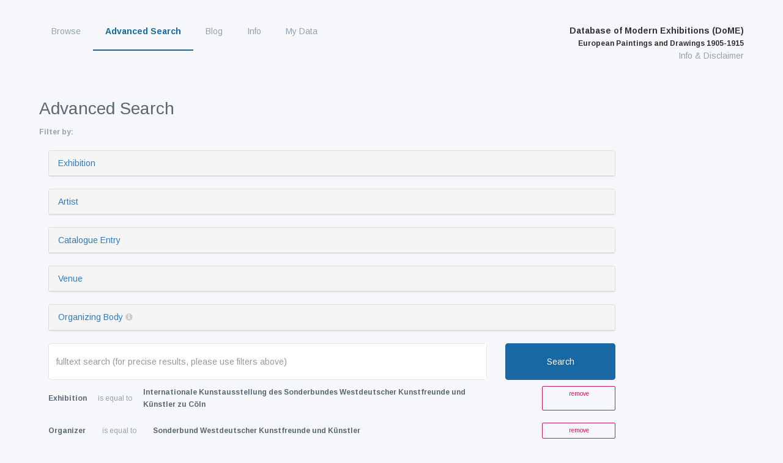

--- FILE ---
content_type: text/javascript
request_url: https://exhibitions.univie.ac.at/vendor/datatables-1.10.16/datatables.min.js
body_size: 28725
content:
/*
 * This combined file was created by the DataTables downloader builder:
 *   https://datatables.net/download
 *
 * To rebuild or modify this file with the latest versions of the included
 * software please visit:
 *   https://datatables.net/download/#bs/dt-1.10.16
 *
 * Included libraries:
 *   DataTables 1.10.16
 */

/*!
 DataTables 1.10.16
 ©2008-2017 SpryMedia Ltd - datatables.net/license
*/
(function(h){"function"===typeof define&&define.amd?define(["jquery"],function(E){return h(E,window,document)}):"object"===typeof exports?module.exports=function(E,G){E||(E=window);G||(G="undefined"!==typeof window?require("jquery"):require("jquery")(E));return h(G,E,E.document)}:h(jQuery,window,document)})(function(h,E,G,k){function X(a){var b,c,d={};h.each(a,function(e){if((b=e.match(/^([^A-Z]+?)([A-Z])/))&&-1!=="a aa ai ao as b fn i m o s ".indexOf(b[1]+" "))c=e.replace(b[0],b[2].toLowerCase()),
d[c]=e,"o"===b[1]&&X(a[e])});a._hungarianMap=d}function I(a,b,c){a._hungarianMap||X(a);var d;h.each(b,function(e){d=a._hungarianMap[e];if(d!==k&&(c||b[d]===k))"o"===d.charAt(0)?(b[d]||(b[d]={}),h.extend(!0,b[d],b[e]),I(a[d],b[d],c)):b[d]=b[e]})}function Ca(a){var b=m.defaults.oLanguage,c=a.sZeroRecords;!a.sEmptyTable&&(c&&"No data available in table"===b.sEmptyTable)&&F(a,a,"sZeroRecords","sEmptyTable");!a.sLoadingRecords&&(c&&"Loading..."===b.sLoadingRecords)&&F(a,a,"sZeroRecords","sLoadingRecords");
a.sInfoThousands&&(a.sThousands=a.sInfoThousands);(a=a.sDecimal)&&cb(a)}function db(a){A(a,"ordering","bSort");A(a,"orderMulti","bSortMulti");A(a,"orderClasses","bSortClasses");A(a,"orderCellsTop","bSortCellsTop");A(a,"order","aaSorting");A(a,"orderFixed","aaSortingFixed");A(a,"paging","bPaginate");A(a,"pagingType","sPaginationType");A(a,"pageLength","iDisplayLength");A(a,"searching","bFilter");"boolean"===typeof a.sScrollX&&(a.sScrollX=a.sScrollX?"100%":"");"boolean"===typeof a.scrollX&&(a.scrollX=
a.scrollX?"100%":"");if(a=a.aoSearchCols)for(var b=0,c=a.length;b<c;b++)a[b]&&I(m.models.oSearch,a[b])}function eb(a){A(a,"orderable","bSortable");A(a,"orderData","aDataSort");A(a,"orderSequence","asSorting");A(a,"orderDataType","sortDataType");var b=a.aDataSort;"number"===typeof b&&!h.isArray(b)&&(a.aDataSort=[b])}function fb(a){if(!m.__browser){var b={};m.__browser=b;var c=h("<div/>").css({position:"fixed",top:0,left:-1*h(E).scrollLeft(),height:1,width:1,overflow:"hidden"}).append(h("<div/>").css({position:"absolute",
top:1,left:1,width:100,overflow:"scroll"}).append(h("<div/>").css({width:"100%",height:10}))).appendTo("body"),d=c.children(),e=d.children();b.barWidth=d[0].offsetWidth-d[0].clientWidth;b.bScrollOversize=100===e[0].offsetWidth&&100!==d[0].clientWidth;b.bScrollbarLeft=1!==Math.round(e.offset().left);b.bBounding=c[0].getBoundingClientRect().width?!0:!1;c.remove()}h.extend(a.oBrowser,m.__browser);a.oScroll.iBarWidth=m.__browser.barWidth}function gb(a,b,c,d,e,f){var g,j=!1;c!==k&&(g=c,j=!0);for(;d!==
e;)a.hasOwnProperty(d)&&(g=j?b(g,a[d],d,a):a[d],j=!0,d+=f);return g}function Da(a,b){var c=m.defaults.column,d=a.aoColumns.length,c=h.extend({},m.models.oColumn,c,{nTh:b?b:G.createElement("th"),sTitle:c.sTitle?c.sTitle:b?b.innerHTML:"",aDataSort:c.aDataSort?c.aDataSort:[d],mData:c.mData?c.mData:d,idx:d});a.aoColumns.push(c);c=a.aoPreSearchCols;c[d]=h.extend({},m.models.oSearch,c[d]);ja(a,d,h(b).data())}function ja(a,b,c){var b=a.aoColumns[b],d=a.oClasses,e=h(b.nTh);if(!b.sWidthOrig){b.sWidthOrig=
e.attr("width")||null;var f=(e.attr("style")||"").match(/width:\s*(\d+[pxem%]+)/);f&&(b.sWidthOrig=f[1])}c!==k&&null!==c&&(eb(c),I(m.defaults.column,c),c.mDataProp!==k&&!c.mData&&(c.mData=c.mDataProp),c.sType&&(b._sManualType=c.sType),c.className&&!c.sClass&&(c.sClass=c.className),c.sClass&&e.addClass(c.sClass),h.extend(b,c),F(b,c,"sWidth","sWidthOrig"),c.iDataSort!==k&&(b.aDataSort=[c.iDataSort]),F(b,c,"aDataSort"));var g=b.mData,j=Q(g),i=b.mRender?Q(b.mRender):null,c=function(a){return"string"===
typeof a&&-1!==a.indexOf("@")};b._bAttrSrc=h.isPlainObject(g)&&(c(g.sort)||c(g.type)||c(g.filter));b._setter=null;b.fnGetData=function(a,b,c){var d=j(a,b,k,c);return i&&b?i(d,b,a,c):d};b.fnSetData=function(a,b,c){return R(g)(a,b,c)};"number"!==typeof g&&(a._rowReadObject=!0);a.oFeatures.bSort||(b.bSortable=!1,e.addClass(d.sSortableNone));a=-1!==h.inArray("asc",b.asSorting);c=-1!==h.inArray("desc",b.asSorting);!b.bSortable||!a&&!c?(b.sSortingClass=d.sSortableNone,b.sSortingClassJUI=""):a&&!c?(b.sSortingClass=
d.sSortableAsc,b.sSortingClassJUI=d.sSortJUIAscAllowed):!a&&c?(b.sSortingClass=d.sSortableDesc,b.sSortingClassJUI=d.sSortJUIDescAllowed):(b.sSortingClass=d.sSortable,b.sSortingClassJUI=d.sSortJUI)}function Y(a){if(!1!==a.oFeatures.bAutoWidth){var b=a.aoColumns;Ea(a);for(var c=0,d=b.length;c<d;c++)b[c].nTh.style.width=b[c].sWidth}b=a.oScroll;(""!==b.sY||""!==b.sX)&&ka(a);r(a,null,"column-sizing",[a])}function Z(a,b){var c=la(a,"bVisible");return"number"===typeof c[b]?c[b]:null}function $(a,b){var c=
la(a,"bVisible"),c=h.inArray(b,c);return-1!==c?c:null}function aa(a){var b=0;h.each(a.aoColumns,function(a,d){d.bVisible&&"none"!==h(d.nTh).css("display")&&b++});return b}function la(a,b){var c=[];h.map(a.aoColumns,function(a,e){a[b]&&c.push(e)});return c}function Fa(a){var b=a.aoColumns,c=a.aoData,d=m.ext.type.detect,e,f,g,j,i,h,l,q,t;e=0;for(f=b.length;e<f;e++)if(l=b[e],t=[],!l.sType&&l._sManualType)l.sType=l._sManualType;else if(!l.sType){g=0;for(j=d.length;g<j;g++){i=0;for(h=c.length;i<h;i++){t[i]===
k&&(t[i]=B(a,i,e,"type"));q=d[g](t[i],a);if(!q&&g!==d.length-1)break;if("html"===q)break}if(q){l.sType=q;break}}l.sType||(l.sType="string")}}function hb(a,b,c,d){var e,f,g,j,i,n,l=a.aoColumns;if(b)for(e=b.length-1;0<=e;e--){n=b[e];var q=n.targets!==k?n.targets:n.aTargets;h.isArray(q)||(q=[q]);f=0;for(g=q.length;f<g;f++)if("number"===typeof q[f]&&0<=q[f]){for(;l.length<=q[f];)Da(a);d(q[f],n)}else if("number"===typeof q[f]&&0>q[f])d(l.length+q[f],n);else if("string"===typeof q[f]){j=0;for(i=l.length;j<
i;j++)("_all"==q[f]||h(l[j].nTh).hasClass(q[f]))&&d(j,n)}}if(c){e=0;for(a=c.length;e<a;e++)d(e,c[e])}}function M(a,b,c,d){var e=a.aoData.length,f=h.extend(!0,{},m.models.oRow,{src:c?"dom":"data",idx:e});f._aData=b;a.aoData.push(f);for(var g=a.aoColumns,j=0,i=g.length;j<i;j++)g[j].sType=null;a.aiDisplayMaster.push(e);b=a.rowIdFn(b);b!==k&&(a.aIds[b]=f);(c||!a.oFeatures.bDeferRender)&&Ga(a,e,c,d);return e}function ma(a,b){var c;b instanceof h||(b=h(b));return b.map(function(b,e){c=Ha(a,e);return M(a,
c.data,e,c.cells)})}function B(a,b,c,d){var e=a.iDraw,f=a.aoColumns[c],g=a.aoData[b]._aData,j=f.sDefaultContent,i=f.fnGetData(g,d,{settings:a,row:b,col:c});if(i===k)return a.iDrawError!=e&&null===j&&(J(a,0,"Requested unknown parameter "+("function"==typeof f.mData?"{function}":"'"+f.mData+"'")+" for row "+b+", column "+c,4),a.iDrawError=e),j;if((i===g||null===i)&&null!==j&&d!==k)i=j;else if("function"===typeof i)return i.call(g);return null===i&&"display"==d?"":i}function ib(a,b,c,d){a.aoColumns[c].fnSetData(a.aoData[b]._aData,
d,{settings:a,row:b,col:c})}function Ia(a){return h.map(a.match(/(\\.|[^\.])+/g)||[""],function(a){return a.replace(/\\\./g,".")})}function Q(a){if(h.isPlainObject(a)){var b={};h.each(a,function(a,c){c&&(b[a]=Q(c))});return function(a,c,f,g){var j=b[c]||b._;return j!==k?j(a,c,f,g):a}}if(null===a)return function(a){return a};if("function"===typeof a)return function(b,c,f,g){return a(b,c,f,g)};if("string"===typeof a&&(-1!==a.indexOf(".")||-1!==a.indexOf("[")||-1!==a.indexOf("("))){var c=function(a,
b,f){var g,j;if(""!==f){j=Ia(f);for(var i=0,n=j.length;i<n;i++){f=j[i].match(ba);g=j[i].match(U);if(f){j[i]=j[i].replace(ba,"");""!==j[i]&&(a=a[j[i]]);g=[];j.splice(0,i+1);j=j.join(".");if(h.isArray(a)){i=0;for(n=a.length;i<n;i++)g.push(c(a[i],b,j))}a=f[0].substring(1,f[0].length-1);a=""===a?g:g.join(a);break}else if(g){j[i]=j[i].replace(U,"");a=a[j[i]]();continue}if(null===a||a[j[i]]===k)return k;a=a[j[i]]}}return a};return function(b,e){return c(b,e,a)}}return function(b){return b[a]}}function R(a){if(h.isPlainObject(a))return R(a._);
if(null===a)return function(){};if("function"===typeof a)return function(b,d,e){a(b,"set",d,e)};if("string"===typeof a&&(-1!==a.indexOf(".")||-1!==a.indexOf("[")||-1!==a.indexOf("("))){var b=function(a,d,e){var e=Ia(e),f;f=e[e.length-1];for(var g,j,i=0,n=e.length-1;i<n;i++){g=e[i].match(ba);j=e[i].match(U);if(g){e[i]=e[i].replace(ba,"");a[e[i]]=[];f=e.slice();f.splice(0,i+1);g=f.join(".");if(h.isArray(d)){j=0;for(n=d.length;j<n;j++)f={},b(f,d[j],g),a[e[i]].push(f)}else a[e[i]]=d;return}j&&(e[i]=e[i].replace(U,
""),a=a[e[i]](d));if(null===a[e[i]]||a[e[i]]===k)a[e[i]]={};a=a[e[i]]}if(f.match(U))a[f.replace(U,"")](d);else a[f.replace(ba,"")]=d};return function(c,d){return b(c,d,a)}}return function(b,d){b[a]=d}}function Ja(a){return D(a.aoData,"_aData")}function na(a){a.aoData.length=0;a.aiDisplayMaster.length=0;a.aiDisplay.length=0;a.aIds={}}function oa(a,b,c){for(var d=-1,e=0,f=a.length;e<f;e++)a[e]==b?d=e:a[e]>b&&a[e]--; -1!=d&&c===k&&a.splice(d,1)}function ca(a,b,c,d){var e=a.aoData[b],f,g=function(c,d){for(;c.childNodes.length;)c.removeChild(c.firstChild);
c.innerHTML=B(a,b,d,"display")};if("dom"===c||(!c||"auto"===c)&&"dom"===e.src)e._aData=Ha(a,e,d,d===k?k:e._aData).data;else{var j=e.anCells;if(j)if(d!==k)g(j[d],d);else{c=0;for(f=j.length;c<f;c++)g(j[c],c)}}e._aSortData=null;e._aFilterData=null;g=a.aoColumns;if(d!==k)g[d].sType=null;else{c=0;for(f=g.length;c<f;c++)g[c].sType=null;Ka(a,e)}}function Ha(a,b,c,d){var e=[],f=b.firstChild,g,j,i=0,n,l=a.aoColumns,q=a._rowReadObject,d=d!==k?d:q?{}:[],t=function(a,b){if("string"===typeof a){var c=a.indexOf("@");
-1!==c&&(c=a.substring(c+1),R(a)(d,b.getAttribute(c)))}},m=function(a){if(c===k||c===i)j=l[i],n=h.trim(a.innerHTML),j&&j._bAttrSrc?(R(j.mData._)(d,n),t(j.mData.sort,a),t(j.mData.type,a),t(j.mData.filter,a)):q?(j._setter||(j._setter=R(j.mData)),j._setter(d,n)):d[i]=n;i++};if(f)for(;f;){g=f.nodeName.toUpperCase();if("TD"==g||"TH"==g)m(f),e.push(f);f=f.nextSibling}else{e=b.anCells;f=0;for(g=e.length;f<g;f++)m(e[f])}if(b=b.firstChild?b:b.nTr)(b=b.getAttribute("id"))&&R(a.rowId)(d,b);return{data:d,cells:e}}
function Ga(a,b,c,d){var e=a.aoData[b],f=e._aData,g=[],j,i,n,l,q;if(null===e.nTr){j=c||G.createElement("tr");e.nTr=j;e.anCells=g;j._DT_RowIndex=b;Ka(a,e);l=0;for(q=a.aoColumns.length;l<q;l++){n=a.aoColumns[l];i=c?d[l]:G.createElement(n.sCellType);i._DT_CellIndex={row:b,column:l};g.push(i);if((!c||n.mRender||n.mData!==l)&&(!h.isPlainObject(n.mData)||n.mData._!==l+".display"))i.innerHTML=B(a,b,l,"display");n.sClass&&(i.className+=" "+n.sClass);n.bVisible&&!c?j.appendChild(i):!n.bVisible&&c&&i.parentNode.removeChild(i);
n.fnCreatedCell&&n.fnCreatedCell.call(a.oInstance,i,B(a,b,l),f,b,l)}r(a,"aoRowCreatedCallback",null,[j,f,b])}e.nTr.setAttribute("role","row")}function Ka(a,b){var c=b.nTr,d=b._aData;if(c){var e=a.rowIdFn(d);e&&(c.id=e);d.DT_RowClass&&(e=d.DT_RowClass.split(" "),b.__rowc=b.__rowc?qa(b.__rowc.concat(e)):e,h(c).removeClass(b.__rowc.join(" ")).addClass(d.DT_RowClass));d.DT_RowAttr&&h(c).attr(d.DT_RowAttr);d.DT_RowData&&h(c).data(d.DT_RowData)}}function jb(a){var b,c,d,e,f,g=a.nTHead,j=a.nTFoot,i=0===
h("th, td",g).length,n=a.oClasses,l=a.aoColumns;i&&(e=h("<tr/>").appendTo(g));b=0;for(c=l.length;b<c;b++)f=l[b],d=h(f.nTh).addClass(f.sClass),i&&d.appendTo(e),a.oFeatures.bSort&&(d.addClass(f.sSortingClass),!1!==f.bSortable&&(d.attr("tabindex",a.iTabIndex).attr("aria-controls",a.sTableId),La(a,f.nTh,b))),f.sTitle!=d[0].innerHTML&&d.html(f.sTitle),Ma(a,"header")(a,d,f,n);i&&da(a.aoHeader,g);h(g).find(">tr").attr("role","row");h(g).find(">tr>th, >tr>td").addClass(n.sHeaderTH);h(j).find(">tr>th, >tr>td").addClass(n.sFooterTH);
if(null!==j){a=a.aoFooter[0];b=0;for(c=a.length;b<c;b++)f=l[b],f.nTf=a[b].cell,f.sClass&&h(f.nTf).addClass(f.sClass)}}function ea(a,b,c){var d,e,f,g=[],j=[],i=a.aoColumns.length,n;if(b){c===k&&(c=!1);d=0;for(e=b.length;d<e;d++){g[d]=b[d].slice();g[d].nTr=b[d].nTr;for(f=i-1;0<=f;f--)!a.aoColumns[f].bVisible&&!c&&g[d].splice(f,1);j.push([])}d=0;for(e=g.length;d<e;d++){if(a=g[d].nTr)for(;f=a.firstChild;)a.removeChild(f);f=0;for(b=g[d].length;f<b;f++)if(n=i=1,j[d][f]===k){a.appendChild(g[d][f].cell);
for(j[d][f]=1;g[d+i]!==k&&g[d][f].cell==g[d+i][f].cell;)j[d+i][f]=1,i++;for(;g[d][f+n]!==k&&g[d][f].cell==g[d][f+n].cell;){for(c=0;c<i;c++)j[d+c][f+n]=1;n++}h(g[d][f].cell).attr("rowspan",i).attr("colspan",n)}}}}function N(a){var b=r(a,"aoPreDrawCallback","preDraw",[a]);if(-1!==h.inArray(!1,b))C(a,!1);else{var b=[],c=0,d=a.asStripeClasses,e=d.length,f=a.oLanguage,g=a.iInitDisplayStart,j="ssp"==y(a),i=a.aiDisplay;a.bDrawing=!0;g!==k&&-1!==g&&(a._iDisplayStart=j?g:g>=a.fnRecordsDisplay()?0:g,a.iInitDisplayStart=
-1);var g=a._iDisplayStart,n=a.fnDisplayEnd();if(a.bDeferLoading)a.bDeferLoading=!1,a.iDraw++,C(a,!1);else if(j){if(!a.bDestroying&&!kb(a))return}else a.iDraw++;if(0!==i.length){f=j?a.aoData.length:n;for(j=j?0:g;j<f;j++){var l=i[j],q=a.aoData[l];null===q.nTr&&Ga(a,l);l=q.nTr;if(0!==e){var t=d[c%e];q._sRowStripe!=t&&(h(l).removeClass(q._sRowStripe).addClass(t),q._sRowStripe=t)}r(a,"aoRowCallback",null,[l,q._aData,c,j]);b.push(l);c++}}else c=f.sZeroRecords,1==a.iDraw&&"ajax"==y(a)?c=f.sLoadingRecords:
f.sEmptyTable&&0===a.fnRecordsTotal()&&(c=f.sEmptyTable),b[0]=h("<tr/>",{"class":e?d[0]:""}).append(h("<td />",{valign:"top",colSpan:aa(a),"class":a.oClasses.sRowEmpty}).html(c))[0];r(a,"aoHeaderCallback","header",[h(a.nTHead).children("tr")[0],Ja(a),g,n,i]);r(a,"aoFooterCallback","footer",[h(a.nTFoot).children("tr")[0],Ja(a),g,n,i]);d=h(a.nTBody);d.children().detach();d.append(h(b));r(a,"aoDrawCallback","draw",[a]);a.bSorted=!1;a.bFiltered=!1;a.bDrawing=!1}}function S(a,b){var c=a.oFeatures,d=c.bFilter;
c.bSort&&lb(a);d?fa(a,a.oPreviousSearch):a.aiDisplay=a.aiDisplayMaster.slice();!0!==b&&(a._iDisplayStart=0);a._drawHold=b;N(a);a._drawHold=!1}function mb(a){var b=a.oClasses,c=h(a.nTable),c=h("<div/>").insertBefore(c),d=a.oFeatures,e=h("<div/>",{id:a.sTableId+"_wrapper","class":b.sWrapper+(a.nTFoot?"":" "+b.sNoFooter)});a.nHolding=c[0];a.nTableWrapper=e[0];a.nTableReinsertBefore=a.nTable.nextSibling;for(var f=a.sDom.split(""),g,j,i,n,l,q,k=0;k<f.length;k++){g=null;j=f[k];if("<"==j){i=h("<div/>")[0];
n=f[k+1];if("'"==n||'"'==n){l="";for(q=2;f[k+q]!=n;)l+=f[k+q],q++;"H"==l?l=b.sJUIHeader:"F"==l&&(l=b.sJUIFooter);-1!=l.indexOf(".")?(n=l.split("."),i.id=n[0].substr(1,n[0].length-1),i.className=n[1]):"#"==l.charAt(0)?i.id=l.substr(1,l.length-1):i.className=l;k+=q}e.append(i);e=h(i)}else if(">"==j)e=e.parent();else if("l"==j&&d.bPaginate&&d.bLengthChange)g=nb(a);else if("f"==j&&d.bFilter)g=ob(a);else if("r"==j&&d.bProcessing)g=pb(a);else if("t"==j)g=qb(a);else if("i"==j&&d.bInfo)g=rb(a);else if("p"==
j&&d.bPaginate)g=sb(a);else if(0!==m.ext.feature.length){i=m.ext.feature;q=0;for(n=i.length;q<n;q++)if(j==i[q].cFeature){g=i[q].fnInit(a);break}}g&&(i=a.aanFeatures,i[j]||(i[j]=[]),i[j].push(g),e.append(g))}c.replaceWith(e);a.nHolding=null}function da(a,b){var c=h(b).children("tr"),d,e,f,g,j,i,n,l,q,k;a.splice(0,a.length);f=0;for(i=c.length;f<i;f++)a.push([]);f=0;for(i=c.length;f<i;f++){d=c[f];for(e=d.firstChild;e;){if("TD"==e.nodeName.toUpperCase()||"TH"==e.nodeName.toUpperCase()){l=1*e.getAttribute("colspan");
q=1*e.getAttribute("rowspan");l=!l||0===l||1===l?1:l;q=!q||0===q||1===q?1:q;g=0;for(j=a[f];j[g];)g++;n=g;k=1===l?!0:!1;for(j=0;j<l;j++)for(g=0;g<q;g++)a[f+g][n+j]={cell:e,unique:k},a[f+g].nTr=d}e=e.nextSibling}}}function ra(a,b,c){var d=[];c||(c=a.aoHeader,b&&(c=[],da(c,b)));for(var b=0,e=c.length;b<e;b++)for(var f=0,g=c[b].length;f<g;f++)if(c[b][f].unique&&(!d[f]||!a.bSortCellsTop))d[f]=c[b][f].cell;return d}function sa(a,b,c){r(a,"aoServerParams","serverParams",[b]);if(b&&h.isArray(b)){var d={},
e=/(.*?)\[\]$/;h.each(b,function(a,b){var c=b.name.match(e);c?(c=c[0],d[c]||(d[c]=[]),d[c].push(b.value)):d[b.name]=b.value});b=d}var f,g=a.ajax,j=a.oInstance,i=function(b){r(a,null,"xhr",[a,b,a.jqXHR]);c(b)};if(h.isPlainObject(g)&&g.data){f=g.data;var n=h.isFunction(f)?f(b,a):f,b=h.isFunction(f)&&n?n:h.extend(!0,b,n);delete g.data}n={data:b,success:function(b){var c=b.error||b.sError;c&&J(a,0,c);a.json=b;i(b)},dataType:"json",cache:!1,type:a.sServerMethod,error:function(b,c){var d=r(a,null,"xhr",
[a,null,a.jqXHR]);-1===h.inArray(!0,d)&&("parsererror"==c?J(a,0,"Invalid JSON response",1):4===b.readyState&&J(a,0,"Ajax error",7));C(a,!1)}};a.oAjaxData=b;r(a,null,"preXhr",[a,b]);a.fnServerData?a.fnServerData.call(j,a.sAjaxSource,h.map(b,function(a,b){return{name:b,value:a}}),i,a):a.sAjaxSource||"string"===typeof g?a.jqXHR=h.ajax(h.extend(n,{url:g||a.sAjaxSource})):h.isFunction(g)?a.jqXHR=g.call(j,b,i,a):(a.jqXHR=h.ajax(h.extend(n,g)),g.data=f)}function kb(a){return a.bAjaxDataGet?(a.iDraw++,C(a,
!0),sa(a,tb(a),function(b){ub(a,b)}),!1):!0}function tb(a){var b=a.aoColumns,c=b.length,d=a.oFeatures,e=a.oPreviousSearch,f=a.aoPreSearchCols,g,j=[],i,n,l,k=V(a);g=a._iDisplayStart;i=!1!==d.bPaginate?a._iDisplayLength:-1;var t=function(a,b){j.push({name:a,value:b})};t("sEcho",a.iDraw);t("iColumns",c);t("sColumns",D(b,"sName").join(","));t("iDisplayStart",g);t("iDisplayLength",i);var pa={draw:a.iDraw,columns:[],order:[],start:g,length:i,search:{value:e.sSearch,regex:e.bRegex}};for(g=0;g<c;g++)n=b[g],
l=f[g],i="function"==typeof n.mData?"function":n.mData,pa.columns.push({data:i,name:n.sName,searchable:n.bSearchable,orderable:n.bSortable,search:{value:l.sSearch,regex:l.bRegex}}),t("mDataProp_"+g,i),d.bFilter&&(t("sSearch_"+g,l.sSearch),t("bRegex_"+g,l.bRegex),t("bSearchable_"+g,n.bSearchable)),d.bSort&&t("bSortable_"+g,n.bSortable);d.bFilter&&(t("sSearch",e.sSearch),t("bRegex",e.bRegex));d.bSort&&(h.each(k,function(a,b){pa.order.push({column:b.col,dir:b.dir});t("iSortCol_"+a,b.col);t("sSortDir_"+
a,b.dir)}),t("iSortingCols",k.length));b=m.ext.legacy.ajax;return null===b?a.sAjaxSource?j:pa:b?j:pa}function ub(a,b){var c=ta(a,b),d=b.sEcho!==k?b.sEcho:b.draw,e=b.iTotalRecords!==k?b.iTotalRecords:b.recordsTotal,f=b.iTotalDisplayRecords!==k?b.iTotalDisplayRecords:b.recordsFiltered;if(d){if(1*d<a.iDraw)return;a.iDraw=1*d}na(a);a._iRecordsTotal=parseInt(e,10);a._iRecordsDisplay=parseInt(f,10);d=0;for(e=c.length;d<e;d++)M(a,c[d]);a.aiDisplay=a.aiDisplayMaster.slice();a.bAjaxDataGet=!1;N(a);a._bInitComplete||
ua(a,b);a.bAjaxDataGet=!0;C(a,!1)}function ta(a,b){var c=h.isPlainObject(a.ajax)&&a.ajax.dataSrc!==k?a.ajax.dataSrc:a.sAjaxDataProp;return"data"===c?b.aaData||b[c]:""!==c?Q(c)(b):b}function ob(a){var b=a.oClasses,c=a.sTableId,d=a.oLanguage,e=a.oPreviousSearch,f=a.aanFeatures,g='<input type="search" class="'+b.sFilterInput+'"/>',j=d.sSearch,j=j.match(/_INPUT_/)?j.replace("_INPUT_",g):j+g,b=h("<div/>",{id:!f.f?c+"_filter":null,"class":b.sFilter}).append(h("<label/>").append(j)),f=function(){var b=!this.value?
"":this.value;b!=e.sSearch&&(fa(a,{sSearch:b,bRegex:e.bRegex,bSmart:e.bSmart,bCaseInsensitive:e.bCaseInsensitive}),a._iDisplayStart=0,N(a))},g=null!==a.searchDelay?a.searchDelay:"ssp"===y(a)?400:0,i=h("input",b).val(e.sSearch).attr("placeholder",d.sSearchPlaceholder).on("keyup.DT search.DT input.DT paste.DT cut.DT",g?Na(f,g):f).on("keypress.DT",function(a){if(13==a.keyCode)return!1}).attr("aria-controls",c);h(a.nTable).on("search.dt.DT",function(b,c){if(a===c)try{i[0]!==G.activeElement&&i.val(e.sSearch)}catch(d){}});
return b[0]}function fa(a,b,c){var d=a.oPreviousSearch,e=a.aoPreSearchCols,f=function(a){d.sSearch=a.sSearch;d.bRegex=a.bRegex;d.bSmart=a.bSmart;d.bCaseInsensitive=a.bCaseInsensitive};Fa(a);if("ssp"!=y(a)){vb(a,b.sSearch,c,b.bEscapeRegex!==k?!b.bEscapeRegex:b.bRegex,b.bSmart,b.bCaseInsensitive);f(b);for(b=0;b<e.length;b++)wb(a,e[b].sSearch,b,e[b].bEscapeRegex!==k?!e[b].bEscapeRegex:e[b].bRegex,e[b].bSmart,e[b].bCaseInsensitive);xb(a)}else f(b);a.bFiltered=!0;r(a,null,"search",[a])}function xb(a){for(var b=
m.ext.search,c=a.aiDisplay,d,e,f=0,g=b.length;f<g;f++){for(var j=[],i=0,n=c.length;i<n;i++)e=c[i],d=a.aoData[e],b[f](a,d._aFilterData,e,d._aData,i)&&j.push(e);c.length=0;h.merge(c,j)}}function wb(a,b,c,d,e,f){if(""!==b){for(var g=[],j=a.aiDisplay,d=Oa(b,d,e,f),e=0;e<j.length;e++)b=a.aoData[j[e]]._aFilterData[c],d.test(b)&&g.push(j[e]);a.aiDisplay=g}}function vb(a,b,c,d,e,f){var d=Oa(b,d,e,f),f=a.oPreviousSearch.sSearch,g=a.aiDisplayMaster,j,e=[];0!==m.ext.search.length&&(c=!0);j=yb(a);if(0>=b.length)a.aiDisplay=
g.slice();else{if(j||c||f.length>b.length||0!==b.indexOf(f)||a.bSorted)a.aiDisplay=g.slice();b=a.aiDisplay;for(c=0;c<b.length;c++)d.test(a.aoData[b[c]]._sFilterRow)&&e.push(b[c]);a.aiDisplay=e}}function Oa(a,b,c,d){a=b?a:Pa(a);c&&(a="^(?=.*?"+h.map(a.match(/"[^"]+"|[^ ]+/g)||[""],function(a){if('"'===a.charAt(0))var b=a.match(/^"(.*)"$/),a=b?b[1]:a;return a.replace('"',"")}).join(")(?=.*?")+").*$");return RegExp(a,d?"i":"")}function yb(a){var b=a.aoColumns,c,d,e,f,g,j,i,h,l=m.ext.type.search;c=!1;
d=0;for(f=a.aoData.length;d<f;d++)if(h=a.aoData[d],!h._aFilterData){j=[];e=0;for(g=b.length;e<g;e++)c=b[e],c.bSearchable?(i=B(a,d,e,"filter"),l[c.sType]&&(i=l[c.sType](i)),null===i&&(i=""),"string"!==typeof i&&i.toString&&(i=i.toString())):i="",i.indexOf&&-1!==i.indexOf("&")&&(va.innerHTML=i,i=Wb?va.textContent:va.innerText),i.replace&&(i=i.replace(/[\r\n]/g,"")),j.push(i);h._aFilterData=j;h._sFilterRow=j.join("  ");c=!0}return c}function zb(a){return{search:a.sSearch,smart:a.bSmart,regex:a.bRegex,
caseInsensitive:a.bCaseInsensitive}}function Ab(a){return{sSearch:a.search,bSmart:a.smart,bRegex:a.regex,bCaseInsensitive:a.caseInsensitive}}function rb(a){var b=a.sTableId,c=a.aanFeatures.i,d=h("<div/>",{"class":a.oClasses.sInfo,id:!c?b+"_info":null});c||(a.aoDrawCallback.push({fn:Bb,sName:"information"}),d.attr("role","status").attr("aria-live","polite"),h(a.nTable).attr("aria-describedby",b+"_info"));return d[0]}function Bb(a){var b=a.aanFeatures.i;if(0!==b.length){var c=a.oLanguage,d=a._iDisplayStart+
1,e=a.fnDisplayEnd(),f=a.fnRecordsTotal(),g=a.fnRecordsDisplay(),j=g?c.sInfo:c.sInfoEmpty;g!==f&&(j+=" "+c.sInfoFiltered);j+=c.sInfoPostFix;j=Cb(a,j);c=c.fnInfoCallback;null!==c&&(j=c.call(a.oInstance,a,d,e,f,g,j));h(b).html(j)}}function Cb(a,b){var c=a.fnFormatNumber,d=a._iDisplayStart+1,e=a._iDisplayLength,f=a.fnRecordsDisplay(),g=-1===e;return b.replace(/_START_/g,c.call(a,d)).replace(/_END_/g,c.call(a,a.fnDisplayEnd())).replace(/_MAX_/g,c.call(a,a.fnRecordsTotal())).replace(/_TOTAL_/g,c.call(a,
f)).replace(/_PAGE_/g,c.call(a,g?1:Math.ceil(d/e))).replace(/_PAGES_/g,c.call(a,g?1:Math.ceil(f/e)))}function ga(a){var b,c,d=a.iInitDisplayStart,e=a.aoColumns,f;c=a.oFeatures;var g=a.bDeferLoading;if(a.bInitialised){mb(a);jb(a);ea(a,a.aoHeader);ea(a,a.aoFooter);C(a,!0);c.bAutoWidth&&Ea(a);b=0;for(c=e.length;b<c;b++)f=e[b],f.sWidth&&(f.nTh.style.width=v(f.sWidth));r(a,null,"preInit",[a]);S(a);e=y(a);if("ssp"!=e||g)"ajax"==e?sa(a,[],function(c){var f=ta(a,c);for(b=0;b<f.length;b++)M(a,f[b]);a.iInitDisplayStart=
d;S(a);C(a,!1);ua(a,c)},a):(C(a,!1),ua(a))}else setTimeout(function(){ga(a)},200)}function ua(a,b){a._bInitComplete=!0;(b||a.oInit.aaData)&&Y(a);r(a,null,"plugin-init",[a,b]);r(a,"aoInitComplete","init",[a,b])}function Qa(a,b){var c=parseInt(b,10);a._iDisplayLength=c;Ra(a);r(a,null,"length",[a,c])}function nb(a){for(var b=a.oClasses,c=a.sTableId,d=a.aLengthMenu,e=h.isArray(d[0]),f=e?d[0]:d,d=e?d[1]:d,e=h("<select/>",{name:c+"_length","aria-controls":c,"class":b.sLengthSelect}),g=0,j=f.length;g<j;g++)e[0][g]=
new Option("number"===typeof d[g]?a.fnFormatNumber(d[g]):d[g],f[g]);var i=h("<div><label/></div>").addClass(b.sLength);a.aanFeatures.l||(i[0].id=c+"_length");i.children().append(a.oLanguage.sLengthMenu.replace("_MENU_",e[0].outerHTML));h("select",i).val(a._iDisplayLength).on("change.DT",function(){Qa(a,h(this).val());N(a)});h(a.nTable).on("length.dt.DT",function(b,c,d){a===c&&h("select",i).val(d)});return i[0]}function sb(a){var b=a.sPaginationType,c=m.ext.pager[b],d="function"===typeof c,e=function(a){N(a)},
b=h("<div/>").addClass(a.oClasses.sPaging+b)[0],f=a.aanFeatures;d||c.fnInit(a,b,e);f.p||(b.id=a.sTableId+"_paginate",a.aoDrawCallback.push({fn:function(a){if(d){var b=a._iDisplayStart,i=a._iDisplayLength,h=a.fnRecordsDisplay(),l=-1===i,b=l?0:Math.ceil(b/i),i=l?1:Math.ceil(h/i),h=c(b,i),k,l=0;for(k=f.p.length;l<k;l++)Ma(a,"pageButton")(a,f.p[l],l,h,b,i)}else c.fnUpdate(a,e)},sName:"pagination"}));return b}function Sa(a,b,c){var d=a._iDisplayStart,e=a._iDisplayLength,f=a.fnRecordsDisplay();0===f||-1===
e?d=0:"number"===typeof b?(d=b*e,d>f&&(d=0)):"first"==b?d=0:"previous"==b?(d=0<=e?d-e:0,0>d&&(d=0)):"next"==b?d+e<f&&(d+=e):"last"==b?d=Math.floor((f-1)/e)*e:J(a,0,"Unknown paging action: "+b,5);b=a._iDisplayStart!==d;a._iDisplayStart=d;b&&(r(a,null,"page",[a]),c&&N(a));return b}function pb(a){return h("<div/>",{id:!a.aanFeatures.r?a.sTableId+"_processing":null,"class":a.oClasses.sProcessing}).html(a.oLanguage.sProcessing).insertBefore(a.nTable)[0]}function C(a,b){a.oFeatures.bProcessing&&h(a.aanFeatures.r).css("display",
b?"block":"none");r(a,null,"processing",[a,b])}function qb(a){var b=h(a.nTable);b.attr("role","grid");var c=a.oScroll;if(""===c.sX&&""===c.sY)return a.nTable;var d=c.sX,e=c.sY,f=a.oClasses,g=b.children("caption"),j=g.length?g[0]._captionSide:null,i=h(b[0].cloneNode(!1)),n=h(b[0].cloneNode(!1)),l=b.children("tfoot");l.length||(l=null);i=h("<div/>",{"class":f.sScrollWrapper}).append(h("<div/>",{"class":f.sScrollHead}).css({overflow:"hidden",position:"relative",border:0,width:d?!d?null:v(d):"100%"}).append(h("<div/>",
{"class":f.sScrollHeadInner}).css({"box-sizing":"content-box",width:c.sXInner||"100%"}).append(i.removeAttr("id").css("margin-left",0).append("top"===j?g:null).append(b.children("thead"))))).append(h("<div/>",{"class":f.sScrollBody}).css({position:"relative",overflow:"auto",width:!d?null:v(d)}).append(b));l&&i.append(h("<div/>",{"class":f.sScrollFoot}).css({overflow:"hidden",border:0,width:d?!d?null:v(d):"100%"}).append(h("<div/>",{"class":f.sScrollFootInner}).append(n.removeAttr("id").css("margin-left",
0).append("bottom"===j?g:null).append(b.children("tfoot")))));var b=i.children(),k=b[0],f=b[1],t=l?b[2]:null;if(d)h(f).on("scroll.DT",function(){var a=this.scrollLeft;k.scrollLeft=a;l&&(t.scrollLeft=a)});h(f).css(e&&c.bCollapse?"max-height":"height",e);a.nScrollHead=k;a.nScrollBody=f;a.nScrollFoot=t;a.aoDrawCallback.push({fn:ka,sName:"scrolling"});return i[0]}function ka(a){var b=a.oScroll,c=b.sX,d=b.sXInner,e=b.sY,b=b.iBarWidth,f=h(a.nScrollHead),g=f[0].style,j=f.children("div"),i=j[0].style,n=j.children("table"),
j=a.nScrollBody,l=h(j),q=j.style,t=h(a.nScrollFoot).children("div"),m=t.children("table"),o=h(a.nTHead),p=h(a.nTable),s=p[0],r=s.style,u=a.nTFoot?h(a.nTFoot):null,x=a.oBrowser,T=x.bScrollOversize,Xb=D(a.aoColumns,"nTh"),O,K,P,w,Ta=[],y=[],z=[],A=[],B,C=function(a){a=a.style;a.paddingTop="0";a.paddingBottom="0";a.borderTopWidth="0";a.borderBottomWidth="0";a.height=0};K=j.scrollHeight>j.clientHeight;if(a.scrollBarVis!==K&&a.scrollBarVis!==k)a.scrollBarVis=K,Y(a);else{a.scrollBarVis=K;p.children("thead, tfoot").remove();
u&&(P=u.clone().prependTo(p),O=u.find("tr"),P=P.find("tr"));w=o.clone().prependTo(p);o=o.find("tr");K=w.find("tr");w.find("th, td").removeAttr("tabindex");c||(q.width="100%",f[0].style.width="100%");h.each(ra(a,w),function(b,c){B=Z(a,b);c.style.width=a.aoColumns[B].sWidth});u&&H(function(a){a.style.width=""},P);f=p.outerWidth();if(""===c){r.width="100%";if(T&&(p.find("tbody").height()>j.offsetHeight||"scroll"==l.css("overflow-y")))r.width=v(p.outerWidth()-b);f=p.outerWidth()}else""!==d&&(r.width=
v(d),f=p.outerWidth());H(C,K);H(function(a){z.push(a.innerHTML);Ta.push(v(h(a).css("width")))},K);H(function(a,b){if(h.inArray(a,Xb)!==-1)a.style.width=Ta[b]},o);h(K).height(0);u&&(H(C,P),H(function(a){A.push(a.innerHTML);y.push(v(h(a).css("width")))},P),H(function(a,b){a.style.width=y[b]},O),h(P).height(0));H(function(a,b){a.innerHTML='<div class="dataTables_sizing" style="height:0;overflow:hidden;">'+z[b]+"</div>";a.style.width=Ta[b]},K);u&&H(function(a,b){a.innerHTML='<div class="dataTables_sizing" style="height:0;overflow:hidden;">'+
A[b]+"</div>";a.style.width=y[b]},P);if(p.outerWidth()<f){O=j.scrollHeight>j.offsetHeight||"scroll"==l.css("overflow-y")?f+b:f;if(T&&(j.scrollHeight>j.offsetHeight||"scroll"==l.css("overflow-y")))r.width=v(O-b);(""===c||""!==d)&&J(a,1,"Possible column misalignment",6)}else O="100%";q.width=v(O);g.width=v(O);u&&(a.nScrollFoot.style.width=v(O));!e&&T&&(q.height=v(s.offsetHeight+b));c=p.outerWidth();n[0].style.width=v(c);i.width=v(c);d=p.height()>j.clientHeight||"scroll"==l.css("overflow-y");e="padding"+
(x.bScrollbarLeft?"Left":"Right");i[e]=d?b+"px":"0px";u&&(m[0].style.width=v(c),t[0].style.width=v(c),t[0].style[e]=d?b+"px":"0px");p.children("colgroup").insertBefore(p.children("thead"));l.scroll();if((a.bSorted||a.bFiltered)&&!a._drawHold)j.scrollTop=0}}function H(a,b,c){for(var d=0,e=0,f=b.length,g,j;e<f;){g=b[e].firstChild;for(j=c?c[e].firstChild:null;g;)1===g.nodeType&&(c?a(g,j,d):a(g,d),d++),g=g.nextSibling,j=c?j.nextSibling:null;e++}}function Ea(a){var b=a.nTable,c=a.aoColumns,d=a.oScroll,
e=d.sY,f=d.sX,g=d.sXInner,j=c.length,i=la(a,"bVisible"),n=h("th",a.nTHead),l=b.getAttribute("width"),k=b.parentNode,t=!1,m,o,p=a.oBrowser,d=p.bScrollOversize;(m=b.style.width)&&-1!==m.indexOf("%")&&(l=m);for(m=0;m<i.length;m++)o=c[i[m]],null!==o.sWidth&&(o.sWidth=Db(o.sWidthOrig,k),t=!0);if(d||!t&&!f&&!e&&j==aa(a)&&j==n.length)for(m=0;m<j;m++)i=Z(a,m),null!==i&&(c[i].sWidth=v(n.eq(m).width()));else{j=h(b).clone().css("visibility","hidden").removeAttr("id");j.find("tbody tr").remove();var s=h("<tr/>").appendTo(j.find("tbody"));
j.find("thead, tfoot").remove();j.append(h(a.nTHead).clone()).append(h(a.nTFoot).clone());j.find("tfoot th, tfoot td").css("width","");n=ra(a,j.find("thead")[0]);for(m=0;m<i.length;m++)o=c[i[m]],n[m].style.width=null!==o.sWidthOrig&&""!==o.sWidthOrig?v(o.sWidthOrig):"",o.sWidthOrig&&f&&h(n[m]).append(h("<div/>").css({width:o.sWidthOrig,margin:0,padding:0,border:0,height:1}));if(a.aoData.length)for(m=0;m<i.length;m++)t=i[m],o=c[t],h(Eb(a,t)).clone(!1).append(o.sContentPadding).appendTo(s);h("[name]",
j).removeAttr("name");o=h("<div/>").css(f||e?{position:"absolute",top:0,left:0,height:1,right:0,overflow:"hidden"}:{}).append(j).appendTo(k);f&&g?j.width(g):f?(j.css("width","auto"),j.removeAttr("width"),j.width()<k.clientWidth&&l&&j.width(k.clientWidth)):e?j.width(k.clientWidth):l&&j.width(l);for(m=e=0;m<i.length;m++)k=h(n[m]),g=k.outerWidth()-k.width(),k=p.bBounding?Math.ceil(n[m].getBoundingClientRect().width):k.outerWidth(),e+=k,c[i[m]].sWidth=v(k-g);b.style.width=v(e);o.remove()}l&&(b.style.width=
v(l));if((l||f)&&!a._reszEvt)b=function(){h(E).on("resize.DT-"+a.sInstance,Na(function(){Y(a)}))},d?setTimeout(b,1E3):b(),a._reszEvt=!0}function Db(a,b){if(!a)return 0;var c=h("<div/>").css("width",v(a)).appendTo(b||G.body),d=c[0].offsetWidth;c.remove();return d}function Eb(a,b){var c=Fb(a,b);if(0>c)return null;var d=a.aoData[c];return!d.nTr?h("<td/>").html(B(a,c,b,"display"))[0]:d.anCells[b]}function Fb(a,b){for(var c,d=-1,e=-1,f=0,g=a.aoData.length;f<g;f++)c=B(a,f,b,"display")+"",c=c.replace(Yb,
""),c=c.replace(/&nbsp;/g," "),c.length>d&&(d=c.length,e=f);return e}function v(a){return null===a?"0px":"number"==typeof a?0>a?"0px":a+"px":a.match(/\d$/)?a+"px":a}function V(a){var b,c,d=[],e=a.aoColumns,f,g,j,i;b=a.aaSortingFixed;c=h.isPlainObject(b);var n=[];f=function(a){a.length&&!h.isArray(a[0])?n.push(a):h.merge(n,a)};h.isArray(b)&&f(b);c&&b.pre&&f(b.pre);f(a.aaSorting);c&&b.post&&f(b.post);for(a=0;a<n.length;a++){i=n[a][0];f=e[i].aDataSort;b=0;for(c=f.length;b<c;b++)g=f[b],j=e[g].sType||
"string",n[a]._idx===k&&(n[a]._idx=h.inArray(n[a][1],e[g].asSorting)),d.push({src:i,col:g,dir:n[a][1],index:n[a]._idx,type:j,formatter:m.ext.type.order[j+"-pre"]})}return d}function lb(a){var b,c,d=[],e=m.ext.type.order,f=a.aoData,g=0,j,i=a.aiDisplayMaster,h;Fa(a);h=V(a);b=0;for(c=h.length;b<c;b++)j=h[b],j.formatter&&g++,Gb(a,j.col);if("ssp"!=y(a)&&0!==h.length){b=0;for(c=i.length;b<c;b++)d[i[b]]=b;g===h.length?i.sort(function(a,b){var c,e,g,j,i=h.length,k=f[a]._aSortData,m=f[b]._aSortData;for(g=
0;g<i;g++)if(j=h[g],c=k[j.col],e=m[j.col],c=c<e?-1:c>e?1:0,0!==c)return"asc"===j.dir?c:-c;c=d[a];e=d[b];return c<e?-1:c>e?1:0}):i.sort(function(a,b){var c,g,j,i,k=h.length,m=f[a]._aSortData,o=f[b]._aSortData;for(j=0;j<k;j++)if(i=h[j],c=m[i.col],g=o[i.col],i=e[i.type+"-"+i.dir]||e["string-"+i.dir],c=i(c,g),0!==c)return c;c=d[a];g=d[b];return c<g?-1:c>g?1:0})}a.bSorted=!0}function Hb(a){for(var b,c,d=a.aoColumns,e=V(a),a=a.oLanguage.oAria,f=0,g=d.length;f<g;f++){c=d[f];var j=c.asSorting;b=c.sTitle.replace(/<.*?>/g,
"");var i=c.nTh;i.removeAttribute("aria-sort");c.bSortable&&(0<e.length&&e[0].col==f?(i.setAttribute("aria-sort","asc"==e[0].dir?"ascending":"descending"),c=j[e[0].index+1]||j[0]):c=j[0],b+="asc"===c?a.sSortAscending:a.sSortDescending);i.setAttribute("aria-label",b)}}function Ua(a,b,c,d){var e=a.aaSorting,f=a.aoColumns[b].asSorting,g=function(a,b){var c=a._idx;c===k&&(c=h.inArray(a[1],f));return c+1<f.length?c+1:b?null:0};"number"===typeof e[0]&&(e=a.aaSorting=[e]);c&&a.oFeatures.bSortMulti?(c=h.inArray(b,
D(e,"0")),-1!==c?(b=g(e[c],!0),null===b&&1===e.length&&(b=0),null===b?e.splice(c,1):(e[c][1]=f[b],e[c]._idx=b)):(e.push([b,f[0],0]),e[e.length-1]._idx=0)):e.length&&e[0][0]==b?(b=g(e[0]),e.length=1,e[0][1]=f[b],e[0]._idx=b):(e.length=0,e.push([b,f[0]]),e[0]._idx=0);S(a);"function"==typeof d&&d(a)}function La(a,b,c,d){var e=a.aoColumns[c];Va(b,{},function(b){!1!==e.bSortable&&(a.oFeatures.bProcessing?(C(a,!0),setTimeout(function(){Ua(a,c,b.shiftKey,d);"ssp"!==y(a)&&C(a,!1)},0)):Ua(a,c,b.shiftKey,d))})}
function wa(a){var b=a.aLastSort,c=a.oClasses.sSortColumn,d=V(a),e=a.oFeatures,f,g;if(e.bSort&&e.bSortClasses){e=0;for(f=b.length;e<f;e++)g=b[e].src,h(D(a.aoData,"anCells",g)).removeClass(c+(2>e?e+1:3));e=0;for(f=d.length;e<f;e++)g=d[e].src,h(D(a.aoData,"anCells",g)).addClass(c+(2>e?e+1:3))}a.aLastSort=d}function Gb(a,b){var c=a.aoColumns[b],d=m.ext.order[c.sSortDataType],e;d&&(e=d.call(a.oInstance,a,b,$(a,b)));for(var f,g=m.ext.type.order[c.sType+"-pre"],j=0,i=a.aoData.length;j<i;j++)if(c=a.aoData[j],
c._aSortData||(c._aSortData=[]),!c._aSortData[b]||d)f=d?e[j]:B(a,j,b,"sort"),c._aSortData[b]=g?g(f):f}function xa(a){if(a.oFeatures.bStateSave&&!a.bDestroying){var b={time:+new Date,start:a._iDisplayStart,length:a._iDisplayLength,order:h.extend(!0,[],a.aaSorting),search:zb(a.oPreviousSearch),columns:h.map(a.aoColumns,function(b,d){return{visible:b.bVisible,search:zb(a.aoPreSearchCols[d])}})};r(a,"aoStateSaveParams","stateSaveParams",[a,b]);a.oSavedState=b;a.fnStateSaveCallback.call(a.oInstance,a,
b)}}function Ib(a,b,c){var d,e,f=a.aoColumns,b=function(b){if(b&&b.time){var g=r(a,"aoStateLoadParams","stateLoadParams",[a,b]);if(-1===h.inArray(!1,g)&&(g=a.iStateDuration,!(0<g&&b.time<+new Date-1E3*g)&&!(b.columns&&f.length!==b.columns.length))){a.oLoadedState=h.extend(!0,{},b);b.start!==k&&(a._iDisplayStart=b.start,a.iInitDisplayStart=b.start);b.length!==k&&(a._iDisplayLength=b.length);b.order!==k&&(a.aaSorting=[],h.each(b.order,function(b,c){a.aaSorting.push(c[0]>=f.length?[0,c[1]]:c)}));b.search!==
k&&h.extend(a.oPreviousSearch,Ab(b.search));if(b.columns){d=0;for(e=b.columns.length;d<e;d++)g=b.columns[d],g.visible!==k&&(f[d].bVisible=g.visible),g.search!==k&&h.extend(a.aoPreSearchCols[d],Ab(g.search))}r(a,"aoStateLoaded","stateLoaded",[a,b])}}c()};if(a.oFeatures.bStateSave){var g=a.fnStateLoadCallback.call(a.oInstance,a,b);g!==k&&b(g)}else c()}function ya(a){var b=m.settings,a=h.inArray(a,D(b,"nTable"));return-1!==a?b[a]:null}function J(a,b,c,d){c="DataTables warning: "+(a?"table id="+a.sTableId+
" - ":"")+c;d&&(c+=". For more information about this error, please see http://datatables.net/tn/"+d);if(b)E.console&&console.log&&console.log(c);else if(b=m.ext,b=b.sErrMode||b.errMode,a&&r(a,null,"error",[a,d,c]),"alert"==b)alert(c);else{if("throw"==b)throw Error(c);"function"==typeof b&&b(a,d,c)}}function F(a,b,c,d){h.isArray(c)?h.each(c,function(c,d){h.isArray(d)?F(a,b,d[0],d[1]):F(a,b,d)}):(d===k&&(d=c),b[c]!==k&&(a[d]=b[c]))}function Jb(a,b,c){var d,e;for(e in b)b.hasOwnProperty(e)&&(d=b[e],
h.isPlainObject(d)?(h.isPlainObject(a[e])||(a[e]={}),h.extend(!0,a[e],d)):a[e]=c&&"data"!==e&&"aaData"!==e&&h.isArray(d)?d.slice():d);return a}function Va(a,b,c){h(a).on("click.DT",b,function(b){a.blur();c(b)}).on("keypress.DT",b,function(a){13===a.which&&(a.preventDefault(),c(a))}).on("selectstart.DT",function(){return!1})}function z(a,b,c,d){c&&a[b].push({fn:c,sName:d})}function r(a,b,c,d){var e=[];b&&(e=h.map(a[b].slice().reverse(),function(b){return b.fn.apply(a.oInstance,d)}));null!==c&&(b=h.Event(c+
".dt"),h(a.nTable).trigger(b,d),e.push(b.result));return e}function Ra(a){var b=a._iDisplayStart,c=a.fnDisplayEnd(),d=a._iDisplayLength;b>=c&&(b=c-d);b-=b%d;if(-1===d||0>b)b=0;a._iDisplayStart=b}function Ma(a,b){var c=a.renderer,d=m.ext.renderer[b];return h.isPlainObject(c)&&c[b]?d[c[b]]||d._:"string"===typeof c?d[c]||d._:d._}function y(a){return a.oFeatures.bServerSide?"ssp":a.ajax||a.sAjaxSource?"ajax":"dom"}function ha(a,b){var c=[],c=Kb.numbers_length,d=Math.floor(c/2);b<=c?c=W(0,b):a<=d?(c=W(0,
c-2),c.push("ellipsis"),c.push(b-1)):(a>=b-1-d?c=W(b-(c-2),b):(c=W(a-d+2,a+d-1),c.push("ellipsis"),c.push(b-1)),c.splice(0,0,"ellipsis"),c.splice(0,0,0));c.DT_el="span";return c}function cb(a){h.each({num:function(b){return za(b,a)},"num-fmt":function(b){return za(b,a,Wa)},"html-num":function(b){return za(b,a,Aa)},"html-num-fmt":function(b){return za(b,a,Aa,Wa)}},function(b,c){x.type.order[b+a+"-pre"]=c;b.match(/^html\-/)&&(x.type.search[b+a]=x.type.search.html)})}function Lb(a){return function(){var b=
[ya(this[m.ext.iApiIndex])].concat(Array.prototype.slice.call(arguments));return m.ext.internal[a].apply(this,b)}}var m=function(a){this.$=function(a,b){return this.api(!0).$(a,b)};this._=function(a,b){return this.api(!0).rows(a,b).data()};this.api=function(a){return a?new s(ya(this[x.iApiIndex])):new s(this)};this.fnAddData=function(a,b){var c=this.api(!0),d=h.isArray(a)&&(h.isArray(a[0])||h.isPlainObject(a[0]))?c.rows.add(a):c.row.add(a);(b===k||b)&&c.draw();return d.flatten().toArray()};this.fnAdjustColumnSizing=
function(a){var b=this.api(!0).columns.adjust(),c=b.settings()[0],d=c.oScroll;a===k||a?b.draw(!1):(""!==d.sX||""!==d.sY)&&ka(c)};this.fnClearTable=function(a){var b=this.api(!0).clear();(a===k||a)&&b.draw()};this.fnClose=function(a){this.api(!0).row(a).child.hide()};this.fnDeleteRow=function(a,b,c){var d=this.api(!0),a=d.rows(a),e=a.settings()[0],h=e.aoData[a[0][0]];a.remove();b&&b.call(this,e,h);(c===k||c)&&d.draw();return h};this.fnDestroy=function(a){this.api(!0).destroy(a)};this.fnDraw=function(a){this.api(!0).draw(a)};
this.fnFilter=function(a,b,c,d,e,h){e=this.api(!0);null===b||b===k?e.search(a,c,d,h):e.column(b).search(a,c,d,h);e.draw()};this.fnGetData=function(a,b){var c=this.api(!0);if(a!==k){var d=a.nodeName?a.nodeName.toLowerCase():"";return b!==k||"td"==d||"th"==d?c.cell(a,b).data():c.row(a).data()||null}return c.data().toArray()};this.fnGetNodes=function(a){var b=this.api(!0);return a!==k?b.row(a).node():b.rows().nodes().flatten().toArray()};this.fnGetPosition=function(a){var b=this.api(!0),c=a.nodeName.toUpperCase();
return"TR"==c?b.row(a).index():"TD"==c||"TH"==c?(a=b.cell(a).index(),[a.row,a.columnVisible,a.column]):null};this.fnIsOpen=function(a){return this.api(!0).row(a).child.isShown()};this.fnOpen=function(a,b,c){return this.api(!0).row(a).child(b,c).show().child()[0]};this.fnPageChange=function(a,b){var c=this.api(!0).page(a);(b===k||b)&&c.draw(!1)};this.fnSetColumnVis=function(a,b,c){a=this.api(!0).column(a).visible(b);(c===k||c)&&a.columns.adjust().draw()};this.fnSettings=function(){return ya(this[x.iApiIndex])};
this.fnSort=function(a){this.api(!0).order(a).draw()};this.fnSortListener=function(a,b,c){this.api(!0).order.listener(a,b,c)};this.fnUpdate=function(a,b,c,d,e){var h=this.api(!0);c===k||null===c?h.row(b).data(a):h.cell(b,c).data(a);(e===k||e)&&h.columns.adjust();(d===k||d)&&h.draw();return 0};this.fnVersionCheck=x.fnVersionCheck;var b=this,c=a===k,d=this.length;c&&(a={});this.oApi=this.internal=x.internal;for(var e in m.ext.internal)e&&(this[e]=Lb(e));this.each(function(){var e={},g=1<d?Jb(e,a,!0):
a,j=0,i,e=this.getAttribute("id"),n=!1,l=m.defaults,q=h(this);if("table"!=this.nodeName.toLowerCase())J(null,0,"Non-table node initialisation ("+this.nodeName+")",2);else{db(l);eb(l.column);I(l,l,!0);I(l.column,l.column,!0);I(l,h.extend(g,q.data()));var t=m.settings,j=0;for(i=t.length;j<i;j++){var o=t[j];if(o.nTable==this||o.nTHead.parentNode==this||o.nTFoot&&o.nTFoot.parentNode==this){var s=g.bRetrieve!==k?g.bRetrieve:l.bRetrieve;if(c||s)return o.oInstance;if(g.bDestroy!==k?g.bDestroy:l.bDestroy){o.oInstance.fnDestroy();
break}else{J(o,0,"Cannot reinitialise DataTable",3);return}}if(o.sTableId==this.id){t.splice(j,1);break}}if(null===e||""===e)this.id=e="DataTables_Table_"+m.ext._unique++;var p=h.extend(!0,{},m.models.oSettings,{sDestroyWidth:q[0].style.width,sInstance:e,sTableId:e});p.nTable=this;p.oApi=b.internal;p.oInit=g;t.push(p);p.oInstance=1===b.length?b:q.dataTable();db(g);g.oLanguage&&Ca(g.oLanguage);g.aLengthMenu&&!g.iDisplayLength&&(g.iDisplayLength=h.isArray(g.aLengthMenu[0])?g.aLengthMenu[0][0]:g.aLengthMenu[0]);
g=Jb(h.extend(!0,{},l),g);F(p.oFeatures,g,"bPaginate bLengthChange bFilter bSort bSortMulti bInfo bProcessing bAutoWidth bSortClasses bServerSide bDeferRender".split(" "));F(p,g,["asStripeClasses","ajax","fnServerData","fnFormatNumber","sServerMethod","aaSorting","aaSortingFixed","aLengthMenu","sPaginationType","sAjaxSource","sAjaxDataProp","iStateDuration","sDom","bSortCellsTop","iTabIndex","fnStateLoadCallback","fnStateSaveCallback","renderer","searchDelay","rowId",["iCookieDuration","iStateDuration"],
["oSearch","oPreviousSearch"],["aoSearchCols","aoPreSearchCols"],["iDisplayLength","_iDisplayLength"]]);F(p.oScroll,g,[["sScrollX","sX"],["sScrollXInner","sXInner"],["sScrollY","sY"],["bScrollCollapse","bCollapse"]]);F(p.oLanguage,g,"fnInfoCallback");z(p,"aoDrawCallback",g.fnDrawCallback,"user");z(p,"aoServerParams",g.fnServerParams,"user");z(p,"aoStateSaveParams",g.fnStateSaveParams,"user");z(p,"aoStateLoadParams",g.fnStateLoadParams,"user");z(p,"aoStateLoaded",g.fnStateLoaded,"user");z(p,"aoRowCallback",
g.fnRowCallback,"user");z(p,"aoRowCreatedCallback",g.fnCreatedRow,"user");z(p,"aoHeaderCallback",g.fnHeaderCallback,"user");z(p,"aoFooterCallback",g.fnFooterCallback,"user");z(p,"aoInitComplete",g.fnInitComplete,"user");z(p,"aoPreDrawCallback",g.fnPreDrawCallback,"user");p.rowIdFn=Q(g.rowId);fb(p);var u=p.oClasses;h.extend(u,m.ext.classes,g.oClasses);q.addClass(u.sTable);p.iInitDisplayStart===k&&(p.iInitDisplayStart=g.iDisplayStart,p._iDisplayStart=g.iDisplayStart);null!==g.iDeferLoading&&(p.bDeferLoading=
!0,e=h.isArray(g.iDeferLoading),p._iRecordsDisplay=e?g.iDeferLoading[0]:g.iDeferLoading,p._iRecordsTotal=e?g.iDeferLoading[1]:g.iDeferLoading);var v=p.oLanguage;h.extend(!0,v,g.oLanguage);v.sUrl&&(h.ajax({dataType:"json",url:v.sUrl,success:function(a){Ca(a);I(l.oLanguage,a);h.extend(true,v,a);ga(p)},error:function(){ga(p)}}),n=!0);null===g.asStripeClasses&&(p.asStripeClasses=[u.sStripeOdd,u.sStripeEven]);var e=p.asStripeClasses,x=q.children("tbody").find("tr").eq(0);-1!==h.inArray(!0,h.map(e,function(a){return x.hasClass(a)}))&&
(h("tbody tr",this).removeClass(e.join(" ")),p.asDestroyStripes=e.slice());e=[];t=this.getElementsByTagName("thead");0!==t.length&&(da(p.aoHeader,t[0]),e=ra(p));if(null===g.aoColumns){t=[];j=0;for(i=e.length;j<i;j++)t.push(null)}else t=g.aoColumns;j=0;for(i=t.length;j<i;j++)Da(p,e?e[j]:null);hb(p,g.aoColumnDefs,t,function(a,b){ja(p,a,b)});if(x.length){var w=function(a,b){return a.getAttribute("data-"+b)!==null?b:null};h(x[0]).children("th, td").each(function(a,b){var c=p.aoColumns[a];if(c.mData===
a){var d=w(b,"sort")||w(b,"order"),e=w(b,"filter")||w(b,"search");if(d!==null||e!==null){c.mData={_:a+".display",sort:d!==null?a+".@data-"+d:k,type:d!==null?a+".@data-"+d:k,filter:e!==null?a+".@data-"+e:k};ja(p,a)}}})}var T=p.oFeatures,e=function(){if(g.aaSorting===k){var a=p.aaSorting;j=0;for(i=a.length;j<i;j++)a[j][1]=p.aoColumns[j].asSorting[0]}wa(p);T.bSort&&z(p,"aoDrawCallback",function(){if(p.bSorted){var a=V(p),b={};h.each(a,function(a,c){b[c.src]=c.dir});r(p,null,"order",[p,a,b]);Hb(p)}});
z(p,"aoDrawCallback",function(){(p.bSorted||y(p)==="ssp"||T.bDeferRender)&&wa(p)},"sc");var a=q.children("caption").each(function(){this._captionSide=h(this).css("caption-side")}),b=q.children("thead");b.length===0&&(b=h("<thead/>").appendTo(q));p.nTHead=b[0];b=q.children("tbody");b.length===0&&(b=h("<tbody/>").appendTo(q));p.nTBody=b[0];b=q.children("tfoot");if(b.length===0&&a.length>0&&(p.oScroll.sX!==""||p.oScroll.sY!==""))b=h("<tfoot/>").appendTo(q);if(b.length===0||b.children().length===0)q.addClass(u.sNoFooter);
else if(b.length>0){p.nTFoot=b[0];da(p.aoFooter,p.nTFoot)}if(g.aaData)for(j=0;j<g.aaData.length;j++)M(p,g.aaData[j]);else(p.bDeferLoading||y(p)=="dom")&&ma(p,h(p.nTBody).children("tr"));p.aiDisplay=p.aiDisplayMaster.slice();p.bInitialised=true;n===false&&ga(p)};g.bStateSave?(T.bStateSave=!0,z(p,"aoDrawCallback",xa,"state_save"),Ib(p,g,e)):e()}});b=null;return this},x,s,o,u,Xa={},Mb=/[\r\n]/g,Aa=/<.*?>/g,Zb=/^\d{2,4}[\.\/\-]\d{1,2}[\.\/\-]\d{1,2}([T ]{1}\d{1,2}[:\.]\d{2}([\.:]\d{2})?)?$/,$b=RegExp("(\\/|\\.|\\*|\\+|\\?|\\||\\(|\\)|\\[|\\]|\\{|\\}|\\\\|\\$|\\^|\\-)",
"g"),Wa=/[',$£€¥%\u2009\u202F\u20BD\u20a9\u20BArfk]/gi,L=function(a){return!a||!0===a||"-"===a?!0:!1},Nb=function(a){var b=parseInt(a,10);return!isNaN(b)&&isFinite(a)?b:null},Ob=function(a,b){Xa[b]||(Xa[b]=RegExp(Pa(b),"g"));return"string"===typeof a&&"."!==b?a.replace(/\./g,"").replace(Xa[b],"."):a},Ya=function(a,b,c){var d="string"===typeof a;if(L(a))return!0;b&&d&&(a=Ob(a,b));c&&d&&(a=a.replace(Wa,""));return!isNaN(parseFloat(a))&&isFinite(a)},Pb=function(a,b,c){return L(a)?!0:!(L(a)||"string"===
typeof a)?null:Ya(a.replace(Aa,""),b,c)?!0:null},D=function(a,b,c){var d=[],e=0,f=a.length;if(c!==k)for(;e<f;e++)a[e]&&a[e][b]&&d.push(a[e][b][c]);else for(;e<f;e++)a[e]&&d.push(a[e][b]);return d},ia=function(a,b,c,d){var e=[],f=0,g=b.length;if(d!==k)for(;f<g;f++)a[b[f]][c]&&e.push(a[b[f]][c][d]);else for(;f<g;f++)e.push(a[b[f]][c]);return e},W=function(a,b){var c=[],d;b===k?(b=0,d=a):(d=b,b=a);for(var e=b;e<d;e++)c.push(e);return c},Qb=function(a){for(var b=[],c=0,d=a.length;c<d;c++)a[c]&&b.push(a[c]);
return b},qa=function(a){var b;a:{if(!(2>a.length)){b=a.slice().sort();for(var c=b[0],d=1,e=b.length;d<e;d++){if(b[d]===c){b=!1;break a}c=b[d]}}b=!0}if(b)return a.slice();b=[];var e=a.length,f,g=0,d=0;a:for(;d<e;d++){c=a[d];for(f=0;f<g;f++)if(b[f]===c)continue a;b.push(c);g++}return b};m.util={throttle:function(a,b){var c=b!==k?b:200,d,e;return function(){var b=this,g=+new Date,j=arguments;d&&g<d+c?(clearTimeout(e),e=setTimeout(function(){d=k;a.apply(b,j)},c)):(d=g,a.apply(b,j))}},escapeRegex:function(a){return a.replace($b,
"\\$1")}};var A=function(a,b,c){a[b]!==k&&(a[c]=a[b])},ba=/\[.*?\]$/,U=/\(\)$/,Pa=m.util.escapeRegex,va=h("<div>")[0],Wb=va.textContent!==k,Yb=/<.*?>/g,Na=m.util.throttle,Rb=[],w=Array.prototype,ac=function(a){var b,c,d=m.settings,e=h.map(d,function(a){return a.nTable});if(a){if(a.nTable&&a.oApi)return[a];if(a.nodeName&&"table"===a.nodeName.toLowerCase())return b=h.inArray(a,e),-1!==b?[d[b]]:null;if(a&&"function"===typeof a.settings)return a.settings().toArray();"string"===typeof a?c=h(a):a instanceof
h&&(c=a)}else return[];if(c)return c.map(function(){b=h.inArray(this,e);return-1!==b?d[b]:null}).toArray()};s=function(a,b){if(!(this instanceof s))return new s(a,b);var c=[],d=function(a){(a=ac(a))&&(c=c.concat(a))};if(h.isArray(a))for(var e=0,f=a.length;e<f;e++)d(a[e]);else d(a);this.context=qa(c);b&&h.merge(this,b);this.selector={rows:null,cols:null,opts:null};s.extend(this,this,Rb)};m.Api=s;h.extend(s.prototype,{any:function(){return 0!==this.count()},concat:w.concat,context:[],count:function(){return this.flatten().length},
each:function(a){for(var b=0,c=this.length;b<c;b++)a.call(this,this[b],b,this);return this},eq:function(a){var b=this.context;return b.length>a?new s(b[a],this[a]):null},filter:function(a){var b=[];if(w.filter)b=w.filter.call(this,a,this);else for(var c=0,d=this.length;c<d;c++)a.call(this,this[c],c,this)&&b.push(this[c]);return new s(this.context,b)},flatten:function(){var a=[];return new s(this.context,a.concat.apply(a,this.toArray()))},join:w.join,indexOf:w.indexOf||function(a,b){for(var c=b||0,
d=this.length;c<d;c++)if(this[c]===a)return c;return-1},iterator:function(a,b,c,d){var e=[],f,g,j,h,n,l=this.context,m,o,u=this.selector;"string"===typeof a&&(d=c,c=b,b=a,a=!1);g=0;for(j=l.length;g<j;g++){var r=new s(l[g]);if("table"===b)f=c.call(r,l[g],g),f!==k&&e.push(f);else if("columns"===b||"rows"===b)f=c.call(r,l[g],this[g],g),f!==k&&e.push(f);else if("column"===b||"column-rows"===b||"row"===b||"cell"===b){o=this[g];"column-rows"===b&&(m=Ba(l[g],u.opts));h=0;for(n=o.length;h<n;h++)f=o[h],f=
"cell"===b?c.call(r,l[g],f.row,f.column,g,h):c.call(r,l[g],f,g,h,m),f!==k&&e.push(f)}}return e.length||d?(a=new s(l,a?e.concat.apply([],e):e),b=a.selector,b.rows=u.rows,b.cols=u.cols,b.opts=u.opts,a):this},lastIndexOf:w.lastIndexOf||function(a,b){return this.indexOf.apply(this.toArray.reverse(),arguments)},length:0,map:function(a){var b=[];if(w.map)b=w.map.call(this,a,this);else for(var c=0,d=this.length;c<d;c++)b.push(a.call(this,this[c],c));return new s(this.context,b)},pluck:function(a){return this.map(function(b){return b[a]})},
pop:w.pop,push:w.push,reduce:w.reduce||function(a,b){return gb(this,a,b,0,this.length,1)},reduceRight:w.reduceRight||function(a,b){return gb(this,a,b,this.length-1,-1,-1)},reverse:w.reverse,selector:null,shift:w.shift,slice:function(){return new s(this.context,this)},sort:w.sort,splice:w.splice,toArray:function(){return w.slice.call(this)},to$:function(){return h(this)},toJQuery:function(){return h(this)},unique:function(){return new s(this.context,qa(this))},unshift:w.unshift});s.extend=function(a,
b,c){if(c.length&&b&&(b instanceof s||b.__dt_wrapper)){var d,e,f,g=function(a,b,c){return function(){var d=b.apply(a,arguments);s.extend(d,d,c.methodExt);return d}};d=0;for(e=c.length;d<e;d++)f=c[d],b[f.name]="function"===typeof f.val?g(a,f.val,f):h.isPlainObject(f.val)?{}:f.val,b[f.name].__dt_wrapper=!0,s.extend(a,b[f.name],f.propExt)}};s.register=o=function(a,b){if(h.isArray(a))for(var c=0,d=a.length;c<d;c++)s.register(a[c],b);else for(var e=a.split("."),f=Rb,g,j,c=0,d=e.length;c<d;c++){g=(j=-1!==
e[c].indexOf("()"))?e[c].replace("()",""):e[c];var i;a:{i=0;for(var n=f.length;i<n;i++)if(f[i].name===g){i=f[i];break a}i=null}i||(i={name:g,val:{},methodExt:[],propExt:[]},f.push(i));c===d-1?i.val=b:f=j?i.methodExt:i.propExt}};s.registerPlural=u=function(a,b,c){s.register(a,c);s.register(b,function(){var a=c.apply(this,arguments);return a===this?this:a instanceof s?a.length?h.isArray(a[0])?new s(a.context,a[0]):a[0]:k:a})};o("tables()",function(a){var b;if(a){b=s;var c=this.context;if("number"===
typeof a)a=[c[a]];else var d=h.map(c,function(a){return a.nTable}),a=h(d).filter(a).map(function(){var a=h.inArray(this,d);return c[a]}).toArray();b=new b(a)}else b=this;return b});o("table()",function(a){var a=this.tables(a),b=a.context;return b.length?new s(b[0]):a});u("tables().nodes()","table().node()",function(){return this.iterator("table",function(a){return a.nTable},1)});u("tables().body()","table().body()",function(){return this.iterator("table",function(a){return a.nTBody},1)});u("tables().header()",
"table().header()",function(){return this.iterator("table",function(a){return a.nTHead},1)});u("tables().footer()","table().footer()",function(){return this.iterator("table",function(a){return a.nTFoot},1)});u("tables().containers()","table().container()",function(){return this.iterator("table",function(a){return a.nTableWrapper},1)});o("draw()",function(a){return this.iterator("table",function(b){"page"===a?N(b):("string"===typeof a&&(a="full-hold"===a?!1:!0),S(b,!1===a))})});o("page()",function(a){return a===
k?this.page.info().page:this.iterator("table",function(b){Sa(b,a)})});o("page.info()",function(){if(0===this.context.length)return k;var a=this.context[0],b=a._iDisplayStart,c=a.oFeatures.bPaginate?a._iDisplayLength:-1,d=a.fnRecordsDisplay(),e=-1===c;return{page:e?0:Math.floor(b/c),pages:e?1:Math.ceil(d/c),start:b,end:a.fnDisplayEnd(),length:c,recordsTotal:a.fnRecordsTotal(),recordsDisplay:d,serverSide:"ssp"===y(a)}});o("page.len()",function(a){return a===k?0!==this.context.length?this.context[0]._iDisplayLength:
k:this.iterator("table",function(b){Qa(b,a)})});var Sb=function(a,b,c){if(c){var d=new s(a);d.one("draw",function(){c(d.ajax.json())})}if("ssp"==y(a))S(a,b);else{C(a,!0);var e=a.jqXHR;e&&4!==e.readyState&&e.abort();sa(a,[],function(c){na(a);for(var c=ta(a,c),d=0,e=c.length;d<e;d++)M(a,c[d]);S(a,b);C(a,!1)})}};o("ajax.json()",function(){var a=this.context;if(0<a.length)return a[0].json});o("ajax.params()",function(){var a=this.context;if(0<a.length)return a[0].oAjaxData});o("ajax.reload()",function(a,
b){return this.iterator("table",function(c){Sb(c,!1===b,a)})});o("ajax.url()",function(a){var b=this.context;if(a===k){if(0===b.length)return k;b=b[0];return b.ajax?h.isPlainObject(b.ajax)?b.ajax.url:b.ajax:b.sAjaxSource}return this.iterator("table",function(b){h.isPlainObject(b.ajax)?b.ajax.url=a:b.ajax=a})});o("ajax.url().load()",function(a,b){return this.iterator("table",function(c){Sb(c,!1===b,a)})});var Za=function(a,b,c,d,e){var f=[],g,j,i,n,l,m;i=typeof b;if(!b||"string"===i||"function"===
i||b.length===k)b=[b];i=0;for(n=b.length;i<n;i++){j=b[i]&&b[i].split&&!b[i].match(/[\[\(:]/)?b[i].split(","):[b[i]];l=0;for(m=j.length;l<m;l++)(g=c("string"===typeof j[l]?h.trim(j[l]):j[l]))&&g.length&&(f=f.concat(g))}a=x.selector[a];if(a.length){i=0;for(n=a.length;i<n;i++)f=a[i](d,e,f)}return qa(f)},$a=function(a){a||(a={});a.filter&&a.search===k&&(a.search=a.filter);return h.extend({search:"none",order:"current",page:"all"},a)},ab=function(a){for(var b=0,c=a.length;b<c;b++)if(0<a[b].length)return a[0]=
a[b],a[0].length=1,a.length=1,a.context=[a.context[b]],a;a.length=0;return a},Ba=function(a,b){var c,d,e,f=[],g=a.aiDisplay;c=a.aiDisplayMaster;var j=b.search;d=b.order;e=b.page;if("ssp"==y(a))return"removed"===j?[]:W(0,c.length);if("current"==e){c=a._iDisplayStart;for(d=a.fnDisplayEnd();c<d;c++)f.push(g[c])}else if("current"==d||"applied"==d)f="none"==j?c.slice():"applied"==j?g.slice():h.map(c,function(a){return-1===h.inArray(a,g)?a:null});else if("index"==d||"original"==d){c=0;for(d=a.aoData.length;c<
d;c++)"none"==j?f.push(c):(e=h.inArray(c,g),(-1===e&&"removed"==j||0<=e&&"applied"==j)&&f.push(c))}return f};o("rows()",function(a,b){a===k?a="":h.isPlainObject(a)&&(b=a,a="");var b=$a(b),c=this.iterator("table",function(c){var e=b,f;return Za("row",a,function(a){var b=Nb(a);if(b!==null&&!e)return[b];f||(f=Ba(c,e));if(b!==null&&h.inArray(b,f)!==-1)return[b];if(a===null||a===k||a==="")return f;if(typeof a==="function")return h.map(f,function(b){var e=c.aoData[b];return a(b,e._aData,e.nTr)?b:null});
b=Qb(ia(c.aoData,f,"nTr"));if(a.nodeName){if(a._DT_RowIndex!==k)return[a._DT_RowIndex];if(a._DT_CellIndex)return[a._DT_CellIndex.row];b=h(a).closest("*[data-dt-row]");return b.length?[b.data("dt-row")]:[]}if(typeof a==="string"&&a.charAt(0)==="#"){var i=c.aIds[a.replace(/^#/,"")];if(i!==k)return[i.idx]}return h(b).filter(a).map(function(){return this._DT_RowIndex}).toArray()},c,e)},1);c.selector.rows=a;c.selector.opts=b;return c});o("rows().nodes()",function(){return this.iterator("row",function(a,
b){return a.aoData[b].nTr||k},1)});o("rows().data()",function(){return this.iterator(!0,"rows",function(a,b){return ia(a.aoData,b,"_aData")},1)});u("rows().cache()","row().cache()",function(a){return this.iterator("row",function(b,c){var d=b.aoData[c];return"search"===a?d._aFilterData:d._aSortData},1)});u("rows().invalidate()","row().invalidate()",function(a){return this.iterator("row",function(b,c){ca(b,c,a)})});u("rows().indexes()","row().index()",function(){return this.iterator("row",function(a,
b){return b},1)});u("rows().ids()","row().id()",function(a){for(var b=[],c=this.context,d=0,e=c.length;d<e;d++)for(var f=0,g=this[d].length;f<g;f++){var h=c[d].rowIdFn(c[d].aoData[this[d][f]]._aData);b.push((!0===a?"#":"")+h)}return new s(c,b)});u("rows().remove()","row().remove()",function(){var a=this;this.iterator("row",function(b,c,d){var e=b.aoData,f=e[c],g,h,i,n,l;e.splice(c,1);g=0;for(h=e.length;g<h;g++)if(i=e[g],l=i.anCells,null!==i.nTr&&(i.nTr._DT_RowIndex=g),null!==l){i=0;for(n=l.length;i<
n;i++)l[i]._DT_CellIndex.row=g}oa(b.aiDisplayMaster,c);oa(b.aiDisplay,c);oa(a[d],c,!1);0<b._iRecordsDisplay&&b._iRecordsDisplay--;Ra(b);c=b.rowIdFn(f._aData);c!==k&&delete b.aIds[c]});this.iterator("table",function(a){for(var c=0,d=a.aoData.length;c<d;c++)a.aoData[c].idx=c});return this});o("rows.add()",function(a){var b=this.iterator("table",function(b){var c,f,g,h=[];f=0;for(g=a.length;f<g;f++)c=a[f],c.nodeName&&"TR"===c.nodeName.toUpperCase()?h.push(ma(b,c)[0]):h.push(M(b,c));return h},1),c=this.rows(-1);
c.pop();h.merge(c,b);return c});o("row()",function(a,b){return ab(this.rows(a,b))});o("row().data()",function(a){var b=this.context;if(a===k)return b.length&&this.length?b[0].aoData[this[0]]._aData:k;b[0].aoData[this[0]]._aData=a;ca(b[0],this[0],"data");return this});o("row().node()",function(){var a=this.context;return a.length&&this.length?a[0].aoData[this[0]].nTr||null:null});o("row.add()",function(a){a instanceof h&&a.length&&(a=a[0]);var b=this.iterator("table",function(b){return a.nodeName&&
"TR"===a.nodeName.toUpperCase()?ma(b,a)[0]:M(b,a)});return this.row(b[0])});var bb=function(a,b){var c=a.context;if(c.length&&(c=c[0].aoData[b!==k?b:a[0]])&&c._details)c._details.remove(),c._detailsShow=k,c._details=k},Tb=function(a,b){var c=a.context;if(c.length&&a.length){var d=c[0].aoData[a[0]];if(d._details){(d._detailsShow=b)?d._details.insertAfter(d.nTr):d._details.detach();var e=c[0],f=new s(e),g=e.aoData;f.off("draw.dt.DT_details column-visibility.dt.DT_details destroy.dt.DT_details");0<D(g,
"_details").length&&(f.on("draw.dt.DT_details",function(a,b){e===b&&f.rows({page:"current"}).eq(0).each(function(a){a=g[a];a._detailsShow&&a._details.insertAfter(a.nTr)})}),f.on("column-visibility.dt.DT_details",function(a,b){if(e===b)for(var c,d=aa(b),f=0,h=g.length;f<h;f++)c=g[f],c._details&&c._details.children("td[colspan]").attr("colspan",d)}),f.on("destroy.dt.DT_details",function(a,b){if(e===b)for(var c=0,d=g.length;c<d;c++)g[c]._details&&bb(f,c)}))}}};o("row().child()",function(a,b){var c=this.context;
if(a===k)return c.length&&this.length?c[0].aoData[this[0]]._details:k;if(!0===a)this.child.show();else if(!1===a)bb(this);else if(c.length&&this.length){var d=c[0],c=c[0].aoData[this[0]],e=[],f=function(a,b){if(h.isArray(a)||a instanceof h)for(var c=0,k=a.length;c<k;c++)f(a[c],b);else a.nodeName&&"tr"===a.nodeName.toLowerCase()?e.push(a):(c=h("<tr><td/></tr>").addClass(b),h("td",c).addClass(b).html(a)[0].colSpan=aa(d),e.push(c[0]))};f(a,b);c._details&&c._details.detach();c._details=h(e);c._detailsShow&&
c._details.insertAfter(c.nTr)}return this});o(["row().child.show()","row().child().show()"],function(){Tb(this,!0);return this});o(["row().child.hide()","row().child().hide()"],function(){Tb(this,!1);return this});o(["row().child.remove()","row().child().remove()"],function(){bb(this);return this});o("row().child.isShown()",function(){var a=this.context;return a.length&&this.length?a[0].aoData[this[0]]._detailsShow||!1:!1});var bc=/^([^:]+):(name|visIdx|visible)$/,Ub=function(a,b,c,d,e){for(var c=
[],d=0,f=e.length;d<f;d++)c.push(B(a,e[d],b));return c};o("columns()",function(a,b){a===k?a="":h.isPlainObject(a)&&(b=a,a="");var b=$a(b),c=this.iterator("table",function(c){var e=a,f=b,g=c.aoColumns,j=D(g,"sName"),i=D(g,"nTh");return Za("column",e,function(a){var b=Nb(a);if(a==="")return W(g.length);if(b!==null)return[b>=0?b:g.length+b];if(typeof a==="function"){var e=Ba(c,f);return h.map(g,function(b,f){return a(f,Ub(c,f,0,0,e),i[f])?f:null})}var k=typeof a==="string"?a.match(bc):"";if(k)switch(k[2]){case "visIdx":case "visible":b=
parseInt(k[1],10);if(b<0){var m=h.map(g,function(a,b){return a.bVisible?b:null});return[m[m.length+b]]}return[Z(c,b)];case "name":return h.map(j,function(a,b){return a===k[1]?b:null});default:return[]}if(a.nodeName&&a._DT_CellIndex)return[a._DT_CellIndex.column];b=h(i).filter(a).map(function(){return h.inArray(this,i)}).toArray();if(b.length||!a.nodeName)return b;b=h(a).closest("*[data-dt-column]");return b.length?[b.data("dt-column")]:[]},c,f)},1);c.selector.cols=a;c.selector.opts=b;return c});u("columns().header()",
"column().header()",function(){return this.iterator("column",function(a,b){return a.aoColumns[b].nTh},1)});u("columns().footer()","column().footer()",function(){return this.iterator("column",function(a,b){return a.aoColumns[b].nTf},1)});u("columns().data()","column().data()",function(){return this.iterator("column-rows",Ub,1)});u("columns().dataSrc()","column().dataSrc()",function(){return this.iterator("column",function(a,b){return a.aoColumns[b].mData},1)});u("columns().cache()","column().cache()",
function(a){return this.iterator("column-rows",function(b,c,d,e,f){return ia(b.aoData,f,"search"===a?"_aFilterData":"_aSortData",c)},1)});u("columns().nodes()","column().nodes()",function(){return this.iterator("column-rows",function(a,b,c,d,e){return ia(a.aoData,e,"anCells",b)},1)});u("columns().visible()","column().visible()",function(a,b){var c=this.iterator("column",function(b,c){if(a===k)return b.aoColumns[c].bVisible;var f=b.aoColumns,g=f[c],j=b.aoData,i,n,l;if(a!==k&&g.bVisible!==a){if(a){var m=
h.inArray(!0,D(f,"bVisible"),c+1);i=0;for(n=j.length;i<n;i++)l=j[i].nTr,f=j[i].anCells,l&&l.insertBefore(f[c],f[m]||null)}else h(D(b.aoData,"anCells",c)).detach();g.bVisible=a;ea(b,b.aoHeader);ea(b,b.aoFooter);xa(b)}});a!==k&&(this.iterator("column",function(c,e){r(c,null,"column-visibility",[c,e,a,b])}),(b===k||b)&&this.columns.adjust());return c});u("columns().indexes()","column().index()",function(a){return this.iterator("column",function(b,c){return"visible"===a?$(b,c):c},1)});o("columns.adjust()",
function(){return this.iterator("table",function(a){Y(a)},1)});o("column.index()",function(a,b){if(0!==this.context.length){var c=this.context[0];if("fromVisible"===a||"toData"===a)return Z(c,b);if("fromData"===a||"toVisible"===a)return $(c,b)}});o("column()",function(a,b){return ab(this.columns(a,b))});o("cells()",function(a,b,c){h.isPlainObject(a)&&(a.row===k?(c=a,a=null):(c=b,b=null));h.isPlainObject(b)&&(c=b,b=null);if(null===b||b===k)return this.iterator("table",function(b){var d=a,e=$a(c),f=
b.aoData,g=Ba(b,e),j=Qb(ia(f,g,"anCells")),i=h([].concat.apply([],j)),l,n=b.aoColumns.length,m,o,u,s,r,v;return Za("cell",d,function(a){var c=typeof a==="function";if(a===null||a===k||c){m=[];o=0;for(u=g.length;o<u;o++){l=g[o];for(s=0;s<n;s++){r={row:l,column:s};if(c){v=f[l];a(r,B(b,l,s),v.anCells?v.anCells[s]:null)&&m.push(r)}else m.push(r)}}return m}if(h.isPlainObject(a))return[a];c=i.filter(a).map(function(a,b){return{row:b._DT_CellIndex.row,column:b._DT_CellIndex.column}}).toArray();if(c.length||
!a.nodeName)return c;v=h(a).closest("*[data-dt-row]");return v.length?[{row:v.data("dt-row"),column:v.data("dt-column")}]:[]},b,e)});var d=this.columns(b,c),e=this.rows(a,c),f,g,j,i,n,l=this.iterator("table",function(a,b){f=[];g=0;for(j=e[b].length;g<j;g++){i=0;for(n=d[b].length;i<n;i++)f.push({row:e[b][g],column:d[b][i]})}return f},1);h.extend(l.selector,{cols:b,rows:a,opts:c});return l});u("cells().nodes()","cell().node()",function(){return this.iterator("cell",function(a,b,c){return(a=a.aoData[b])&&
a.anCells?a.anCells[c]:k},1)});o("cells().data()",function(){return this.iterator("cell",function(a,b,c){return B(a,b,c)},1)});u("cells().cache()","cell().cache()",function(a){a="search"===a?"_aFilterData":"_aSortData";return this.iterator("cell",function(b,c,d){return b.aoData[c][a][d]},1)});u("cells().render()","cell().render()",function(a){return this.iterator("cell",function(b,c,d){return B(b,c,d,a)},1)});u("cells().indexes()","cell().index()",function(){return this.iterator("cell",function(a,
b,c){return{row:b,column:c,columnVisible:$(a,c)}},1)});u("cells().invalidate()","cell().invalidate()",function(a){return this.iterator("cell",function(b,c,d){ca(b,c,a,d)})});o("cell()",function(a,b,c){return ab(this.cells(a,b,c))});o("cell().data()",function(a){var b=this.context,c=this[0];if(a===k)return b.length&&c.length?B(b[0],c[0].row,c[0].column):k;ib(b[0],c[0].row,c[0].column,a);ca(b[0],c[0].row,"data",c[0].column);return this});o("order()",function(a,b){var c=this.context;if(a===k)return 0!==
c.length?c[0].aaSorting:k;"number"===typeof a?a=[[a,b]]:a.length&&!h.isArray(a[0])&&(a=Array.prototype.slice.call(arguments));return this.iterator("table",function(b){b.aaSorting=a.slice()})});o("order.listener()",function(a,b,c){return this.iterator("table",function(d){La(d,a,b,c)})});o("order.fixed()",function(a){if(!a){var b=this.context,b=b.length?b[0].aaSortingFixed:k;return h.isArray(b)?{pre:b}:b}return this.iterator("table",function(b){b.aaSortingFixed=h.extend(!0,{},a)})});o(["columns().order()",
"column().order()"],function(a){var b=this;return this.iterator("table",function(c,d){var e=[];h.each(b[d],function(b,c){e.push([c,a])});c.aaSorting=e})});o("search()",function(a,b,c,d){var e=this.context;return a===k?0!==e.length?e[0].oPreviousSearch.sSearch:k:this.iterator("table",function(e){e.oFeatures.bFilter&&fa(e,h.extend({},e.oPreviousSearch,{sSearch:a+"",bRegex:null===b?!1:b,bSmart:null===c?!0:c,bCaseInsensitive:null===d?!0:d}),1)})});u("columns().search()","column().search()",function(a,
b,c,d){return this.iterator("column",function(e,f){var g=e.aoPreSearchCols;if(a===k)return g[f].sSearch;e.oFeatures.bFilter&&(h.extend(g[f],{sSearch:a+"",bRegex:null===b?!1:b,bSmart:null===c?!0:c,bCaseInsensitive:null===d?!0:d}),fa(e,e.oPreviousSearch,1))})});o("state()",function(){return this.context.length?this.context[0].oSavedState:null});o("state.clear()",function(){return this.iterator("table",function(a){a.fnStateSaveCallback.call(a.oInstance,a,{})})});o("state.loaded()",function(){return this.context.length?
this.context[0].oLoadedState:null});o("state.save()",function(){return this.iterator("table",function(a){xa(a)})});m.versionCheck=m.fnVersionCheck=function(a){for(var b=m.version.split("."),a=a.split("."),c,d,e=0,f=a.length;e<f;e++)if(c=parseInt(b[e],10)||0,d=parseInt(a[e],10)||0,c!==d)return c>d;return!0};m.isDataTable=m.fnIsDataTable=function(a){var b=h(a).get(0),c=!1;if(a instanceof m.Api)return!0;h.each(m.settings,function(a,e){var f=e.nScrollHead?h("table",e.nScrollHead)[0]:null,g=e.nScrollFoot?
h("table",e.nScrollFoot)[0]:null;if(e.nTable===b||f===b||g===b)c=!0});return c};m.tables=m.fnTables=function(a){var b=!1;h.isPlainObject(a)&&(b=a.api,a=a.visible);var c=h.map(m.settings,function(b){if(!a||a&&h(b.nTable).is(":visible"))return b.nTable});return b?new s(c):c};m.camelToHungarian=I;o("$()",function(a,b){var c=this.rows(b).nodes(),c=h(c);return h([].concat(c.filter(a).toArray(),c.find(a).toArray()))});h.each(["on","one","off"],function(a,b){o(b+"()",function(){var a=Array.prototype.slice.call(arguments);
a[0]=h.map(a[0].split(/\s/),function(a){return!a.match(/\.dt\b/)?a+".dt":a}).join(" ");var d=h(this.tables().nodes());d[b].apply(d,a);return this})});o("clear()",function(){return this.iterator("table",function(a){na(a)})});o("settings()",function(){return new s(this.context,this.context)});o("init()",function(){var a=this.context;return a.length?a[0].oInit:null});o("data()",function(){return this.iterator("table",function(a){return D(a.aoData,"_aData")}).flatten()});o("destroy()",function(a){a=a||
!1;return this.iterator("table",function(b){var c=b.nTableWrapper.parentNode,d=b.oClasses,e=b.nTable,f=b.nTBody,g=b.nTHead,j=b.nTFoot,i=h(e),f=h(f),k=h(b.nTableWrapper),l=h.map(b.aoData,function(a){return a.nTr}),o;b.bDestroying=!0;r(b,"aoDestroyCallback","destroy",[b]);a||(new s(b)).columns().visible(!0);k.off(".DT").find(":not(tbody *)").off(".DT");h(E).off(".DT-"+b.sInstance);e!=g.parentNode&&(i.children("thead").detach(),i.append(g));j&&e!=j.parentNode&&(i.children("tfoot").detach(),i.append(j));
b.aaSorting=[];b.aaSortingFixed=[];wa(b);h(l).removeClass(b.asStripeClasses.join(" "));h("th, td",g).removeClass(d.sSortable+" "+d.sSortableAsc+" "+d.sSortableDesc+" "+d.sSortableNone);f.children().detach();f.append(l);g=a?"remove":"detach";i[g]();k[g]();!a&&c&&(c.insertBefore(e,b.nTableReinsertBefore),i.css("width",b.sDestroyWidth).removeClass(d.sTable),(o=b.asDestroyStripes.length)&&f.children().each(function(a){h(this).addClass(b.asDestroyStripes[a%o])}));c=h.inArray(b,m.settings);-1!==c&&m.settings.splice(c,
1)})});h.each(["column","row","cell"],function(a,b){o(b+"s().every()",function(a){var d=this.selector.opts,e=this;return this.iterator(b,function(f,g,h,i,n){a.call(e[b](g,"cell"===b?h:d,"cell"===b?d:k),g,h,i,n)})})});o("i18n()",function(a,b,c){var d=this.context[0],a=Q(a)(d.oLanguage);a===k&&(a=b);c!==k&&h.isPlainObject(a)&&(a=a[c]!==k?a[c]:a._);return a.replace("%d",c)});m.version="1.10.16";m.settings=[];m.models={};m.models.oSearch={bCaseInsensitive:!0,sSearch:"",bRegex:!1,bSmart:!0};m.models.oRow=
{nTr:null,anCells:null,_aData:[],_aSortData:null,_aFilterData:null,_sFilterRow:null,_sRowStripe:"",src:null,idx:-1};m.models.oColumn={idx:null,aDataSort:null,asSorting:null,bSearchable:null,bSortable:null,bVisible:null,_sManualType:null,_bAttrSrc:!1,fnCreatedCell:null,fnGetData:null,fnSetData:null,mData:null,mRender:null,nTh:null,nTf:null,sClass:null,sContentPadding:null,sDefaultContent:null,sName:null,sSortDataType:"std",sSortingClass:null,sSortingClassJUI:null,sTitle:null,sType:null,sWidth:null,
sWidthOrig:null};m.defaults={aaData:null,aaSorting:[[0,"asc"]],aaSortingFixed:[],ajax:null,aLengthMenu:[10,25,50,100],aoColumns:null,aoColumnDefs:null,aoSearchCols:[],asStripeClasses:null,bAutoWidth:!0,bDeferRender:!1,bDestroy:!1,bFilter:!0,bInfo:!0,bLengthChange:!0,bPaginate:!0,bProcessing:!1,bRetrieve:!1,bScrollCollapse:!1,bServerSide:!1,bSort:!0,bSortMulti:!0,bSortCellsTop:!1,bSortClasses:!0,bStateSave:!1,fnCreatedRow:null,fnDrawCallback:null,fnFooterCallback:null,fnFormatNumber:function(a){return a.toString().replace(/\B(?=(\d{3})+(?!\d))/g,
this.oLanguage.sThousands)},fnHeaderCallback:null,fnInfoCallback:null,fnInitComplete:null,fnPreDrawCallback:null,fnRowCallback:null,fnServerData:null,fnServerParams:null,fnStateLoadCallback:function(a){try{return JSON.parse((-1===a.iStateDuration?sessionStorage:localStorage).getItem("DataTables_"+a.sInstance+"_"+location.pathname))}catch(b){}},fnStateLoadParams:null,fnStateLoaded:null,fnStateSaveCallback:function(a,b){try{(-1===a.iStateDuration?sessionStorage:localStorage).setItem("DataTables_"+a.sInstance+
"_"+location.pathname,JSON.stringify(b))}catch(c){}},fnStateSaveParams:null,iStateDuration:7200,iDeferLoading:null,iDisplayLength:10,iDisplayStart:0,iTabIndex:0,oClasses:{},oLanguage:{oAria:{sSortAscending:": activate to sort column ascending",sSortDescending:": activate to sort column descending"},oPaginate:{sFirst:"First",sLast:"Last",sNext:"Next",sPrevious:"Previous"},sEmptyTable:"No data available in table",sInfo:"Showing _START_ to _END_ of _TOTAL_ entries",sInfoEmpty:"Showing 0 to 0 of 0 entries",
sInfoFiltered:"(filtered from _MAX_ total entries)",sInfoPostFix:"",sDecimal:"",sThousands:",",sLengthMenu:"Show _MENU_ entries",sLoadingRecords:"Loading...",sProcessing:"Processing...",sSearch:"Search:",sSearchPlaceholder:"",sUrl:"",sZeroRecords:"No matching records found"},oSearch:h.extend({},m.models.oSearch),sAjaxDataProp:"data",sAjaxSource:null,sDom:"lfrtip",searchDelay:null,sPaginationType:"simple_numbers",sScrollX:"",sScrollXInner:"",sScrollY:"",sServerMethod:"GET",renderer:null,rowId:"DT_RowId"};
X(m.defaults);m.defaults.column={aDataSort:null,iDataSort:-1,asSorting:["asc","desc"],bSearchable:!0,bSortable:!0,bVisible:!0,fnCreatedCell:null,mData:null,mRender:null,sCellType:"td",sClass:"",sContentPadding:"",sDefaultContent:null,sName:"",sSortDataType:"std",sTitle:null,sType:null,sWidth:null};X(m.defaults.column);m.models.oSettings={oFeatures:{bAutoWidth:null,bDeferRender:null,bFilter:null,bInfo:null,bLengthChange:null,bPaginate:null,bProcessing:null,bServerSide:null,bSort:null,bSortMulti:null,
bSortClasses:null,bStateSave:null},oScroll:{bCollapse:null,iBarWidth:0,sX:null,sXInner:null,sY:null},oLanguage:{fnInfoCallback:null},oBrowser:{bScrollOversize:!1,bScrollbarLeft:!1,bBounding:!1,barWidth:0},ajax:null,aanFeatures:[],aoData:[],aiDisplay:[],aiDisplayMaster:[],aIds:{},aoColumns:[],aoHeader:[],aoFooter:[],oPreviousSearch:{},aoPreSearchCols:[],aaSorting:null,aaSortingFixed:[],asStripeClasses:null,asDestroyStripes:[],sDestroyWidth:0,aoRowCallback:[],aoHeaderCallback:[],aoFooterCallback:[],
aoDrawCallback:[],aoRowCreatedCallback:[],aoPreDrawCallback:[],aoInitComplete:[],aoStateSaveParams:[],aoStateLoadParams:[],aoStateLoaded:[],sTableId:"",nTable:null,nTHead:null,nTFoot:null,nTBody:null,nTableWrapper:null,bDeferLoading:!1,bInitialised:!1,aoOpenRows:[],sDom:null,searchDelay:null,sPaginationType:"two_button",iStateDuration:0,aoStateSave:[],aoStateLoad:[],oSavedState:null,oLoadedState:null,sAjaxSource:null,sAjaxDataProp:null,bAjaxDataGet:!0,jqXHR:null,json:k,oAjaxData:k,fnServerData:null,
aoServerParams:[],sServerMethod:null,fnFormatNumber:null,aLengthMenu:null,iDraw:0,bDrawing:!1,iDrawError:-1,_iDisplayLength:10,_iDisplayStart:0,_iRecordsTotal:0,_iRecordsDisplay:0,oClasses:{},bFiltered:!1,bSorted:!1,bSortCellsTop:null,oInit:null,aoDestroyCallback:[],fnRecordsTotal:function(){return"ssp"==y(this)?1*this._iRecordsTotal:this.aiDisplayMaster.length},fnRecordsDisplay:function(){return"ssp"==y(this)?1*this._iRecordsDisplay:this.aiDisplay.length},fnDisplayEnd:function(){var a=this._iDisplayLength,
b=this._iDisplayStart,c=b+a,d=this.aiDisplay.length,e=this.oFeatures,f=e.bPaginate;return e.bServerSide?!1===f||-1===a?b+d:Math.min(b+a,this._iRecordsDisplay):!f||c>d||-1===a?d:c},oInstance:null,sInstance:null,iTabIndex:0,nScrollHead:null,nScrollFoot:null,aLastSort:[],oPlugins:{},rowIdFn:null,rowId:null};m.ext=x={buttons:{},classes:{},build:"bs/dt-1.10.16",errMode:"alert",feature:[],search:[],selector:{cell:[],column:[],row:[]},internal:{},legacy:{ajax:null},pager:{},renderer:{pageButton:{},header:{}},
order:{},type:{detect:[],search:{},order:{}},_unique:0,fnVersionCheck:m.fnVersionCheck,iApiIndex:0,oJUIClasses:{},sVersion:m.version};h.extend(x,{afnFiltering:x.search,aTypes:x.type.detect,ofnSearch:x.type.search,oSort:x.type.order,afnSortData:x.order,aoFeatures:x.feature,oApi:x.internal,oStdClasses:x.classes,oPagination:x.pager});h.extend(m.ext.classes,{sTable:"dataTable",sNoFooter:"no-footer",sPageButton:"paginate_button",sPageButtonActive:"current",sPageButtonDisabled:"disabled",sStripeOdd:"odd",
sStripeEven:"even",sRowEmpty:"dataTables_empty",sWrapper:"dataTables_wrapper",sFilter:"dataTables_filter",sInfo:"dataTables_info",sPaging:"dataTables_paginate paging_",sLength:"dataTables_length",sProcessing:"dataTables_processing",sSortAsc:"sorting_asc",sSortDesc:"sorting_desc",sSortable:"sorting",sSortableAsc:"sorting_asc_disabled",sSortableDesc:"sorting_desc_disabled",sSortableNone:"sorting_disabled",sSortColumn:"sorting_",sFilterInput:"",sLengthSelect:"",sScrollWrapper:"dataTables_scroll",sScrollHead:"dataTables_scrollHead",
sScrollHeadInner:"dataTables_scrollHeadInner",sScrollBody:"dataTables_scrollBody",sScrollFoot:"dataTables_scrollFoot",sScrollFootInner:"dataTables_scrollFootInner",sHeaderTH:"",sFooterTH:"",sSortJUIAsc:"",sSortJUIDesc:"",sSortJUI:"",sSortJUIAscAllowed:"",sSortJUIDescAllowed:"",sSortJUIWrapper:"",sSortIcon:"",sJUIHeader:"",sJUIFooter:""});var Kb=m.ext.pager;h.extend(Kb,{simple:function(){return["previous","next"]},full:function(){return["first","previous","next","last"]},numbers:function(a,b){return[ha(a,
b)]},simple_numbers:function(a,b){return["previous",ha(a,b),"next"]},full_numbers:function(a,b){return["first","previous",ha(a,b),"next","last"]},first_last_numbers:function(a,b){return["first",ha(a,b),"last"]},_numbers:ha,numbers_length:7});h.extend(!0,m.ext.renderer,{pageButton:{_:function(a,b,c,d,e,f){var g=a.oClasses,j=a.oLanguage.oPaginate,i=a.oLanguage.oAria.paginate||{},n,l,m=0,o=function(b,d){var k,s,u,r,v=function(b){Sa(a,b.data.action,true)};k=0;for(s=d.length;k<s;k++){r=d[k];if(h.isArray(r)){u=
h("<"+(r.DT_el||"div")+"/>").appendTo(b);o(u,r)}else{n=null;l="";switch(r){case "ellipsis":b.append('<span class="ellipsis">&#x2026;</span>');break;case "first":n=j.sFirst;l=r+(e>0?"":" "+g.sPageButtonDisabled);break;case "previous":n=j.sPrevious;l=r+(e>0?"":" "+g.sPageButtonDisabled);break;case "next":n=j.sNext;l=r+(e<f-1?"":" "+g.sPageButtonDisabled);break;case "last":n=j.sLast;l=r+(e<f-1?"":" "+g.sPageButtonDisabled);break;default:n=r+1;l=e===r?g.sPageButtonActive:""}if(n!==null){u=h("<a>",{"class":g.sPageButton+
" "+l,"aria-controls":a.sTableId,"aria-label":i[r],"data-dt-idx":m,tabindex:a.iTabIndex,id:c===0&&typeof r==="string"?a.sTableId+"_"+r:null}).html(n).appendTo(b);Va(u,{action:r},v);m++}}}},s;try{s=h(b).find(G.activeElement).data("dt-idx")}catch(u){}o(h(b).empty(),d);s!==k&&h(b).find("[data-dt-idx="+s+"]").focus()}}});h.extend(m.ext.type.detect,[function(a,b){var c=b.oLanguage.sDecimal;return Ya(a,c)?"num"+c:null},function(a){if(a&&!(a instanceof Date)&&!Zb.test(a))return null;var b=Date.parse(a);
return null!==b&&!isNaN(b)||L(a)?"date":null},function(a,b){var c=b.oLanguage.sDecimal;return Ya(a,c,!0)?"num-fmt"+c:null},function(a,b){var c=b.oLanguage.sDecimal;return Pb(a,c)?"html-num"+c:null},function(a,b){var c=b.oLanguage.sDecimal;return Pb(a,c,!0)?"html-num-fmt"+c:null},function(a){return L(a)||"string"===typeof a&&-1!==a.indexOf("<")?"html":null}]);h.extend(m.ext.type.search,{html:function(a){return L(a)?a:"string"===typeof a?a.replace(Mb," ").replace(Aa,""):""},string:function(a){return L(a)?
a:"string"===typeof a?a.replace(Mb," "):a}});var za=function(a,b,c,d){if(0!==a&&(!a||"-"===a))return-Infinity;b&&(a=Ob(a,b));a.replace&&(c&&(a=a.replace(c,"")),d&&(a=a.replace(d,"")));return 1*a};h.extend(x.type.order,{"date-pre":function(a){return Date.parse(a)||-Infinity},"html-pre":function(a){return L(a)?"":a.replace?a.replace(/<.*?>/g,"").toLowerCase():a+""},"string-pre":function(a){return L(a)?"":"string"===typeof a?a.toLowerCase():!a.toString?"":a.toString()},"string-asc":function(a,b){return a<
b?-1:a>b?1:0},"string-desc":function(a,b){return a<b?1:a>b?-1:0}});cb("");h.extend(!0,m.ext.renderer,{header:{_:function(a,b,c,d){h(a.nTable).on("order.dt.DT",function(e,f,g,h){if(a===f){e=c.idx;b.removeClass(c.sSortingClass+" "+d.sSortAsc+" "+d.sSortDesc).addClass(h[e]=="asc"?d.sSortAsc:h[e]=="desc"?d.sSortDesc:c.sSortingClass)}})},jqueryui:function(a,b,c,d){h("<div/>").addClass(d.sSortJUIWrapper).append(b.contents()).append(h("<span/>").addClass(d.sSortIcon+" "+c.sSortingClassJUI)).appendTo(b);
h(a.nTable).on("order.dt.DT",function(e,f,g,h){if(a===f){e=c.idx;b.removeClass(d.sSortAsc+" "+d.sSortDesc).addClass(h[e]=="asc"?d.sSortAsc:h[e]=="desc"?d.sSortDesc:c.sSortingClass);b.find("span."+d.sSortIcon).removeClass(d.sSortJUIAsc+" "+d.sSortJUIDesc+" "+d.sSortJUI+" "+d.sSortJUIAscAllowed+" "+d.sSortJUIDescAllowed).addClass(h[e]=="asc"?d.sSortJUIAsc:h[e]=="desc"?d.sSortJUIDesc:c.sSortingClassJUI)}})}}});var Vb=function(a){return"string"===typeof a?a.replace(/</g,"&lt;").replace(/>/g,"&gt;").replace(/"/g,
"&quot;"):a};m.render={number:function(a,b,c,d,e){return{display:function(f){if("number"!==typeof f&&"string"!==typeof f)return f;var g=0>f?"-":"",h=parseFloat(f);if(isNaN(h))return Vb(f);h=h.toFixed(c);f=Math.abs(h);h=parseInt(f,10);f=c?b+(f-h).toFixed(c).substring(2):"";return g+(d||"")+h.toString().replace(/\B(?=(\d{3})+(?!\d))/g,a)+f+(e||"")}}},text:function(){return{display:Vb}}};h.extend(m.ext.internal,{_fnExternApiFunc:Lb,_fnBuildAjax:sa,_fnAjaxUpdate:kb,_fnAjaxParameters:tb,_fnAjaxUpdateDraw:ub,
_fnAjaxDataSrc:ta,_fnAddColumn:Da,_fnColumnOptions:ja,_fnAdjustColumnSizing:Y,_fnVisibleToColumnIndex:Z,_fnColumnIndexToVisible:$,_fnVisbleColumns:aa,_fnGetColumns:la,_fnColumnTypes:Fa,_fnApplyColumnDefs:hb,_fnHungarianMap:X,_fnCamelToHungarian:I,_fnLanguageCompat:Ca,_fnBrowserDetect:fb,_fnAddData:M,_fnAddTr:ma,_fnNodeToDataIndex:function(a,b){return b._DT_RowIndex!==k?b._DT_RowIndex:null},_fnNodeToColumnIndex:function(a,b,c){return h.inArray(c,a.aoData[b].anCells)},_fnGetCellData:B,_fnSetCellData:ib,
_fnSplitObjNotation:Ia,_fnGetObjectDataFn:Q,_fnSetObjectDataFn:R,_fnGetDataMaster:Ja,_fnClearTable:na,_fnDeleteIndex:oa,_fnInvalidate:ca,_fnGetRowElements:Ha,_fnCreateTr:Ga,_fnBuildHead:jb,_fnDrawHead:ea,_fnDraw:N,_fnReDraw:S,_fnAddOptionsHtml:mb,_fnDetectHeader:da,_fnGetUniqueThs:ra,_fnFeatureHtmlFilter:ob,_fnFilterComplete:fa,_fnFilterCustom:xb,_fnFilterColumn:wb,_fnFilter:vb,_fnFilterCreateSearch:Oa,_fnEscapeRegex:Pa,_fnFilterData:yb,_fnFeatureHtmlInfo:rb,_fnUpdateInfo:Bb,_fnInfoMacros:Cb,_fnInitialise:ga,
_fnInitComplete:ua,_fnLengthChange:Qa,_fnFeatureHtmlLength:nb,_fnFeatureHtmlPaginate:sb,_fnPageChange:Sa,_fnFeatureHtmlProcessing:pb,_fnProcessingDisplay:C,_fnFeatureHtmlTable:qb,_fnScrollDraw:ka,_fnApplyToChildren:H,_fnCalculateColumnWidths:Ea,_fnThrottle:Na,_fnConvertToWidth:Db,_fnGetWidestNode:Eb,_fnGetMaxLenString:Fb,_fnStringToCss:v,_fnSortFlatten:V,_fnSort:lb,_fnSortAria:Hb,_fnSortListener:Ua,_fnSortAttachListener:La,_fnSortingClasses:wa,_fnSortData:Gb,_fnSaveState:xa,_fnLoadState:Ib,_fnSettingsFromNode:ya,
_fnLog:J,_fnMap:F,_fnBindAction:Va,_fnCallbackReg:z,_fnCallbackFire:r,_fnLengthOverflow:Ra,_fnRenderer:Ma,_fnDataSource:y,_fnRowAttributes:Ka,_fnCalculateEnd:function(){}});h.fn.dataTable=m;m.$=h;h.fn.dataTableSettings=m.settings;h.fn.dataTableExt=m.ext;h.fn.DataTable=function(a){return h(this).dataTable(a).api()};h.each(m,function(a,b){h.fn.DataTable[a]=b});return h.fn.dataTable});


/*!
 DataTables Bootstrap 3 integration
 ©2011-2015 SpryMedia Ltd - datatables.net/license
*/
(function(b){"function"===typeof define&&define.amd?define(["jquery","datatables.net"],function(a){return b(a,window,document)}):"object"===typeof exports?module.exports=function(a,d){a||(a=window);if(!d||!d.fn.dataTable)d=require("datatables.net")(a,d).$;return b(d,a,a.document)}:b(jQuery,window,document)})(function(b,a,d,m){var f=b.fn.dataTable;b.extend(!0,f.defaults,{dom:"<'row'<'col-sm-6'l><'col-sm-6'f>><'row'<'col-sm-12'tr>><'row'<'col-sm-5'i><'col-sm-7'p>>",renderer:"bootstrap"});b.extend(f.ext.classes,
{sWrapper:"dataTables_wrapper form-inline dt-bootstrap",sFilterInput:"form-control input-sm",sLengthSelect:"form-control input-sm",sProcessing:"dataTables_processing panel panel-default"});f.ext.renderer.pageButton.bootstrap=function(a,h,r,s,j,n){var o=new f.Api(a),t=a.oClasses,k=a.oLanguage.oPaginate,u=a.oLanguage.oAria.paginate||{},e,g,p=0,q=function(d,f){var l,h,i,c,m=function(a){a.preventDefault();!b(a.currentTarget).hasClass("disabled")&&o.page()!=a.data.action&&o.page(a.data.action).draw("page")};
l=0;for(h=f.length;l<h;l++)if(c=f[l],b.isArray(c))q(d,c);else{g=e="";switch(c){case "ellipsis":e="&#x2026;";g="disabled";break;case "first":e=k.sFirst;g=c+(0<j?"":" disabled");break;case "previous":e=k.sPrevious;g=c+(0<j?"":" disabled");break;case "next":e=k.sNext;g=c+(j<n-1?"":" disabled");break;case "last":e=k.sLast;g=c+(j<n-1?"":" disabled");break;default:e=c+1,g=j===c?"active":""}e&&(i=b("<li>",{"class":t.sPageButton+" "+g,id:0===r&&"string"===typeof c?a.sTableId+"_"+c:null}).append(b("<a>",{href:"#",
"aria-controls":a.sTableId,"aria-label":u[c],"data-dt-idx":p,tabindex:a.iTabIndex}).html(e)).appendTo(d),a.oApi._fnBindAction(i,{action:c},m),p++)}},i;try{i=b(h).find(d.activeElement).data("dt-idx")}catch(v){}q(b(h).empty().html('<ul class="pagination"/>').children("ul"),s);i!==m&&b(h).find("[data-dt-idx="+i+"]").focus()};return f});


